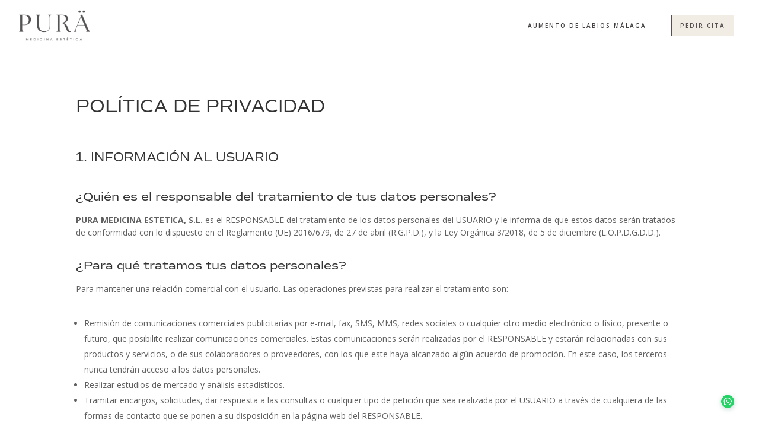

--- FILE ---
content_type: text/css; charset=utf-8
request_url: https://aumentodelabiosmalaga.com/wp-content/cache/min/1/wp-content/et-cache/39/et-core-unified-tb-244453-tb-244025-deferred-39.min.css?ver=1753331388
body_size: 1701
content:
@font-face{font-family:"CommutersSans-SemiBold";font-display:swap;src:url(https://aumentodelabiosmalaga.com/wp-content/uploads/et-fonts/CommutersSans-SemiBold.ttf) format("truetype")}.et_pb_section_0_tb_header.et_pb_section,.et_pb_section_1_tb_header.et_pb_section{padding-top:0;padding-bottom:0;margin-top:0;margin-bottom:0;background-color:#FFFFFF!important}.et_pb_row_0_tb_header,body #page-container .et-db #et-boc .et-l .et_pb_row_0_tb_header.et_pb_row,body.et_pb_pagebuilder_layout.single #page-container #et-boc .et-l .et_pb_row_0_tb_header.et_pb_row,body.et_pb_pagebuilder_layout.single.et_full_width_page #page-container #et-boc .et-l .et_pb_row_0_tb_header.et_pb_row,.et_pb_row_1_tb_header,body #page-container .et-db #et-boc .et-l .et_pb_row_1_tb_header.et_pb_row,body.et_pb_pagebuilder_layout.single #page-container #et-boc .et-l .et_pb_row_1_tb_header.et_pb_row,body.et_pb_pagebuilder_layout.single.et_full_width_page #page-container #et-boc .et-l .et_pb_row_1_tb_header.et_pb_row{width:95%;max-width:100%}.et_pb_menu_0_tb_header.et_pb_menu ul li a{text-transform:uppercase;font-size:10px;color:#444040!important;letter-spacing:.2em}.et_pb_menu_0_tb_header.et_pb_menu,.et_pb_menu_1_tb_header.et_pb_menu{background-color:#fff}.et_pb_menu_0_tb_header{margin-bottom:1px!important}.et_pb_menu_0_tb_header.et_pb_menu .et-menu-nav li a{margin:0 1em}.et_pb_menu_0_tb_header.et_pb_menu .et_pb_menu__logo{max-width:120px}.et_pb_menu_0_tb_header.et_pb_menu .nav li ul,.et_pb_menu_1_tb_header.et_pb_menu .nav li ul{background-color:#ffffff!important;border-color:#575252}.et_pb_menu_0_tb_header.et_pb_menu .et_mobile_menu,.et_pb_menu_1_tb_header.et_pb_menu .et_mobile_menu{border-color:#575252}.et_pb_menu_0_tb_header.et_pb_menu .et_mobile_menu,.et_pb_menu_0_tb_header.et_pb_menu .et_mobile_menu ul,.et_pb_menu_1_tb_header.et_pb_menu .et_mobile_menu,.et_pb_menu_1_tb_header.et_pb_menu .et_mobile_menu ul{background-color:#ffffff!important}.et_pb_menu_0_tb_header .et_pb_menu_inner_container>.et_pb_menu__logo-wrap,.et_pb_menu_0_tb_header .et_pb_menu__logo-slot{width:auto;max-width:100%}.et_pb_menu_0_tb_header .et_pb_menu_inner_container>.et_pb_menu__logo-wrap .et_pb_menu__logo img,.et_pb_menu_0_tb_header .et_pb_menu__logo-slot .et_pb_menu__logo-wrap img,.et_pb_menu_1_tb_header .et_pb_menu_inner_container>.et_pb_menu__logo-wrap .et_pb_menu__logo img,.et_pb_menu_1_tb_header .et_pb_menu__logo-slot .et_pb_menu__logo-wrap img{height:auto;max-height:none}.et_pb_menu_0_tb_header .mobile_nav .mobile_menu_bar:before,.et_pb_menu_0_tb_header .et_pb_menu__icon.et_pb_menu__search-button,.et_pb_menu_0_tb_header .et_pb_menu__icon.et_pb_menu__close-search-button,.et_pb_menu_0_tb_header .et_pb_menu__icon.et_pb_menu__cart-button,.et_pb_menu_1_tb_header .mobile_nav .mobile_menu_bar:before{color:#575252}.et_pb_menu_1_tb_header.et_pb_menu ul li a{font-family:'CommutersSans-SemiBold',Helvetica,Arial,Lucida,sans-serif;text-transform:uppercase;font-size:10px;letter-spacing:.2em}.et_pb_menu_1_tb_header.et_pb_menu .et-menu-nav li ul.sub-menu{width:300px}.et_pb_menu_1_tb_header .et_pb_menu_inner_container>.et_pb_menu__logo-wrap,.et_pb_menu_1_tb_header .et_pb_menu__logo-slot{width:auto;max-width:120px}.et_pb_menu_1_tb_header .et_pb_menu__icon.et_pb_menu__search-button,.et_pb_menu_1_tb_header .et_pb_menu__icon.et_pb_menu__close-search-button,.et_pb_menu_1_tb_header .et_pb_menu__icon.et_pb_menu__cart-button{color:#2ea3f2}.et_pb_button_0_tb_header_wrapper .et_pb_button_0_tb_header,.et_pb_button_0_tb_header_wrapper .et_pb_button_0_tb_header:hover{padding-top:8px!important;padding-right:25px!important;padding-bottom:8px!important;padding-left:25px!important}body #page-container .et_pb_section .et_pb_button_0_tb_header{color:#444040!important;border-width:1px!important;border-color:#444040;border-radius:0;font-size:11px;font-family:'CommutersSans-SemiBold',Helvetica,Arial,Lucida,sans-serif!important;text-transform:uppercase!important;background-color:#f1ede5}body #page-container .et_pb_section .et_pb_button_0_tb_header:before,body #page-container .et_pb_section .et_pb_button_0_tb_header:after{display:none!important}body #page-container .et_pb_section .et_pb_button_0_tb_header:hover{background-image:initial;background-color:#e9dec8}.et_pb_button_0_tb_header{transition:background-color 300ms ease 0ms}.et_pb_button_0_tb_header,.et_pb_button_0_tb_header:after{transition:all 300ms ease 0ms}.et_pb_row_0_tb_header.et_pb_row{padding-top:5px!important;padding-bottom:5px!important;margin-left:auto!important;margin-right:auto!important;padding-top:5px;padding-bottom:5px}.et_pb_row_1_tb_header.et_pb_row{padding-top:17px!important;padding-bottom:17px!important;margin-left:auto!important;margin-right:auto!important;padding-top:17px;padding-bottom:17px}@media only screen and (min-width:981px){.et_pb_section_1_tb_header{display:none!important}}@media only screen and (min-width:768px) and (max-width:980px){.et_pb_section_0_tb_header{display:none!important}}@media only screen and (max-width:767px){.et_pb_section_0_tb_header{display:none!important}.et_pb_menu_0_tb_header .et_pb_menu_inner_container>.et_pb_menu__logo-wrap,.et_pb_menu_0_tb_header .et_pb_menu__logo-slot{max-width:120px}}@font-face{font-family:"CommutersSans-SemiBold";font-display:swap;src:url(https://aumentodelabiosmalaga.com/wp-content/uploads/et-fonts/CommutersSans-SemiBold.ttf) format("truetype")}@font-face{font-family:"CommutersSans-Regular";font-display:swap;src:url(https://aumentodelabiosmalaga.com/wp-content/uploads/et-fonts/CommutersSans-Regular.ttf) format("truetype")}.et_pb_section_0_tb_footer.et_pb_section{padding-top:0;padding-bottom:0;background-color:#f1ede5!important}.et_pb_section_0_tb_footer{z-index:10;position:relative}.et_pb_row_0_tb_footer.et_pb_row{padding-top:30px!important;padding-bottom:20px!important;padding-top:30px;padding-bottom:20px}.et_pb_text_0_tb_footer h2{font-family:'CommutersSans-Regular',Helvetica,Arial,Lucida,sans-serif;text-transform:uppercase;font-size:24px;color:#575252!important;letter-spacing:.12em;text-align:center}.et_pb_text_0_tb_footer{padding-bottom:0px!important;margin-bottom:0px!important}.et_pb_row_1_tb_footer.et_pb_row{padding-top:3px!important;padding-bottom:0px!important;padding-top:3px;padding-bottom:0}.et_pb_row_1_tb_footer,body #page-container .et-db #et-boc .et-l .et_pb_row_1_tb_footer.et_pb_row,body.et_pb_pagebuilder_layout.single #page-container #et-boc .et-l .et_pb_row_1_tb_footer.et_pb_row,body.et_pb_pagebuilder_layout.single.et_full_width_page #page-container #et-boc .et-l .et_pb_row_1_tb_footer.et_pb_row,.et_pb_row_2_tb_footer,body #page-container .et-db #et-boc .et-l .et_pb_row_2_tb_footer.et_pb_row,body.et_pb_pagebuilder_layout.single #page-container #et-boc .et-l .et_pb_row_2_tb_footer.et_pb_row,body.et_pb_pagebuilder_layout.single.et_full_width_page #page-container #et-boc .et-l .et_pb_row_2_tb_footer.et_pb_row{width:100%;max-width:100%}.et_pb_section_1_tb_footer.et_pb_section{padding-top:0;padding-bottom:0;margin-top:0;margin-bottom:0;background-color:#575252!important}.et_pb_row_2_tb_footer.et_pb_row{padding-top:0px!important;padding-bottom:0px!important;margin-top:0px!important;margin-bottom:0px!important;padding-top:0;padding-bottom:0}.et_pb_section_2_tb_footer.et_pb_section{padding-top:20px;padding-bottom:20px;background-color:#575252!important}.et_pb_row_3_tb_footer.et_pb_row{padding-top:6px!important;padding-top:6px}.et_pb_row_3_tb_footer,body #page-container .et-db #et-boc .et-l .et_pb_row_3_tb_footer.et_pb_row,body.et_pb_pagebuilder_layout.single #page-container #et-boc .et-l .et_pb_row_3_tb_footer.et_pb_row,body.et_pb_pagebuilder_layout.single.et_full_width_page #page-container #et-boc .et-l .et_pb_row_3_tb_footer.et_pb_row{width:90%;max-width:100%}.et_pb_image_0_tb_footer{margin-bottom:57px!important;width:150px;text-align:left;margin-left:0}.et_pb_text_1_tb_footer.et_pb_text,.et_pb_text_1_tb_footer.et_pb_text a,.et_pb_text_2_tb_footer.et_pb_text,.et_pb_text_2_tb_footer.et_pb_text a,.et_pb_text_3_tb_footer.et_pb_text,.et_pb_text_4_tb_footer.et_pb_text,.et_pb_text_4_tb_footer.et_pb_text a{color:#f1ede5!important}.et_pb_text_1_tb_footer{line-height:1.6em;font-family:'Poppins',Helvetica,Arial,Lucida,sans-serif;font-weight:300;letter-spacing:.03em;line-height:1.6em;margin-top:-80px!important}.et_pb_text_1_tb_footer a{font-family:'Poppins',Helvetica,Arial,Lucida,sans-serif;font-weight:300}.et_pb_social_media_follow .et_pb_social_media_follow_network_2_tb_footer .icon:before{font-size:23px;line-height:46px;height:46px;width:46px}.et_pb_social_media_follow .et_pb_social_media_follow_network_2_tb_footer .icon{height:46px;width:46px}ul.et_pb_social_media_follow_0_tb_footer{margin-bottom:-5px!important}.et_pb_social_media_follow_0_tb_footer li.et_pb_social_icon a.icon:before{color:#FFF}.et_pb_social_media_follow_0_tb_footer li a.icon:before{font-size:22px;line-height:44px;height:44px;width:44px}.et_pb_social_media_follow_0_tb_footer li a.icon{height:44px;width:44px}.et_pb_button_0_tb_footer:hover,.et_pb_button_1_tb_footer:hover{filter:opacity(80%);backface-visibility:hidden}.et_pb_button_0_tb_footer_wrapper .et_pb_button_0_tb_footer,.et_pb_button_0_tb_footer_wrapper .et_pb_button_0_tb_footer:hover{padding-top:13px!important;padding-right:30px!important;padding-bottom:13px!important;padding-left:30px!important}.et_pb_button_0_tb_footer_wrapper,.et_pb_button_1_tb_footer_wrapper{margin-top:28px!important}body #page-container .et_pb_section .et_pb_button_0_tb_footer{color:#444040!important;border-width:1px!important;border-color:#565151;border-radius:0;font-size:11px;font-family:'CommutersSans-SemiBold',Helvetica,Arial,Lucida,sans-serif!important;text-transform:uppercase!important;background-color:#d6c1a1}body #page-container .et_pb_section .et_pb_button_0_tb_footer:before,body #page-container .et_pb_section .et_pb_button_0_tb_footer:after,body #page-container .et_pb_section .et_pb_button_1_tb_footer:before,body #page-container .et_pb_section .et_pb_button_1_tb_footer:after{display:none!important}.et_pb_button_0_tb_footer{transition:filter 300ms ease 0ms}.et_pb_button_0_tb_footer,.et_pb_button_0_tb_footer:after,.et_pb_button_1_tb_footer,.et_pb_button_1_tb_footer:after{transition:all 300ms ease 0ms}.et_pb_text_2_tb_footer{line-height:1.6em;font-family:'Poppins',Helvetica,Arial,Lucida,sans-serif;letter-spacing:.03em;line-height:1.6em}.et_pb_text_2_tb_footer a{font-family:'Poppins',Helvetica,Arial,Lucida,sans-serif}.et_pb_text_3_tb_footer{font-family:'Poppins',Helvetica,Arial,Lucida,sans-serif;font-weight:300;font-size:12.5px;letter-spacing:.03em;padding-top:0px!important;padding-bottom:0px!important;margin-top:17px!important;margin-bottom:17px!important}.et_pb_button_1_tb_footer_wrapper .et_pb_button_1_tb_footer,.et_pb_button_1_tb_footer_wrapper .et_pb_button_1_tb_footer:hover{padding-top:1em!important;padding-right:2.5em!important;padding-bottom:1em!important;padding-left:2.5em!important}body #page-container .et_pb_section .et_pb_button_1_tb_footer{color:#444040!important;border-width:1px!important;border-color:#565151;border-radius:0;font-size:11px;text-transform:uppercase!important;background-color:#d6c1a1}.et_pb_button_1_tb_footer{transition:filter 300ms ease 0ms;background-color:#d6c1a1!important;box-shadow:none!important;color:#444040!important;cursor:pointer;font-family:'CommutersSans-SemiBold',Helvetica,Arial,Lucida,sans-serif!important;font-size:11.5px;letter-spacing:.2em!important;text-transform:uppercase!important;height:auto;padding:1em 2.5em;box-sizing:border-box!important;border:1px solid #373634!important}@media only screen and (max-width:980px){.et_pb_text_0_tb_footer h2{font-size:35px}.et_pb_image_0_tb_footer .et_pb_image_wrap img{width:auto}.et_pb_text_1_tb_footer,.et_pb_text_2_tb_footer{margin-top:-80px!important}}@media only screen and (max-width:767px){.et_pb_text_0_tb_footer h2{font-size:22px}.et_pb_image_0_tb_footer{text-align:center;margin-left:auto;margin-right:auto}.et_pb_image_0_tb_footer .et_pb_image_wrap img{width:auto}.et_pb_text_1_tb_footer{margin-top:-100px!important}.et_pb_text_2_tb_footer{margin-top:0px!important}}@font-face{font-family:"CommutersSans-SemiBold";font-display:swap;src:url(https://aumentodelabiosmalaga.com/wp-content/uploads/et-fonts/CommutersSans-SemiBold.ttf) format("truetype")}@font-face{font-family:"CommutersSans-Regular";font-display:swap;src:url(https://aumentodelabiosmalaga.com/wp-content/uploads/et-fonts/CommutersSans-Regular.ttf) format("truetype")}.et_pb_section_0{z-index:9999999999;position:relative}.et_pb_text_0 h1,.et_pb_text_1 h1,.et_pb_text_2 h1,.et_pb_text_3 h1,.et_pb_text_4 h1,.et_pb_text_5 h1,.et_pb_text_6 h1,.et_pb_text_7 h1,.et_pb_text_8 h1,.et_pb_text_9 h1,.et_pb_text_10 h1,.et_pb_text_11 h1{font-family:'CommutersSans-SemiBold',Helvetica,Arial,Lucida,sans-serif;text-transform:uppercase}.et_pb_row_1{z-index:100000000!important;position:relative}.et_pb_text_1 h2,.et_pb_text_2 h2,.et_pb_text_3 h2,.et_pb_text_4 h2,.et_pb_text_5 h2,.et_pb_text_6 h2,.et_pb_text_7 h2,.et_pb_text_8 h2,.et_pb_text_9 h2,.et_pb_text_10 h2,.et_pb_text_11 h2{font-size:21px}.et_pb_text_2 h3,.et_pb_text_3 h3,.et_pb_text_4 h3,.et_pb_text_5 h3,.et_pb_text_6 h3,.et_pb_text_7 h3,.et_pb_text_9 h3,.et_pb_text_11 h3{font-family:'CommutersSans-Regular',Helvetica,Arial,Lucida,sans-serif;font-size:20px;line-height:1.8em}.et_pb_text_8,.et_pb_text_10{margin-top:50px!important}

--- FILE ---
content_type: text/css; charset=utf-8
request_url: https://aumentodelabiosmalaga.com/wp-content/et-cache/39/et-core-unified-39.min.css?ver=1768947959
body_size: 4609
content:
body{font-weight:400!important;color:rgba(29,29,29,0.7)!important;line-height:21px}.ocultar-fuente{overflow:hidden;position:absolute;clip:rect(0 0 0 0);height:1px;width:1px;margin:-1px;padding:0;border:0}.layout{width:100%;display:flex;gap:16px}.grow1{flex-grow:1}.marginLeft{margin-left:auto}h1,h2{font-family:Commuters-Sans!important;font-weight:500}p a,li a{font-weight:600}a{text-decoration:none!important}.et_pb_menu .et_pb_menu__menu .boton-head a{color:#444040!important;background:#f1ede5;border:1px solid #444040!important;padding:12px 14px!important;height:36px;align-self:center}.et_pb_menu .et_pb_menu__menu .boton-head a:hover{color:#444040!important;opacity:1!important;background:#e9dec8}.titulos-custom{font-family:'CommutersSans-Regular',Helvetica,Arial,Lucida,sans-serif;text-transform:uppercase}.button-css{letter-spacing:.15em}.button-css:hover{opacity:0.8}.review-name{font-family:'commuters sans',Helvetica,Arial,Lucida,sans-serif;font-weight:400;font-style:normal;font-size:16px;letter-spacing:.12em;line-height:1em}.slider-tab{margin:20px auto;width:100%;text-align:center;font-weight:bold}.item{width:40px;float:left;height:500px;line-height:200px;cursor:pointer}.item p{transform:rotate(-90deg);margin-top:281px;width:350px;height:40px;transform-origin:0 80px;float:left;text-align:left}.active{}.info{width:0;float:left;background-color:#fff;height:500px;display:none}.container-flex{display:flex;flex-wrap:wrap;flex-direction:row;justify-content:center;align-items:auto;align-content:start}.item-flex{flex:0 0 auto;margin:10px}.item-flex{text-align:left}.ml-form-embedSubmitLoad:after{content:" ";display:block;width:11px;height:11px;margin:1px;border-radius:50%;border:4px solid #fff;border-color:#ffffff #ffffff #ffffff transparent;animation:ml-form-embedSubmitLoad 1.2s linear infinite}@keyframes ml-form-embedSubmitLoad{0%{transform:rotate(0deg)}100%{transform:rotate(360deg)}}#mlb2-1984790.ml-form-embedContainer{box-sizing:border-box;display:table;margin:0 auto;position:static;width:100%!important}#mlb2-1984790.ml-form-embedContainer h4,#mlb2-1984790.ml-form-embedContainer p,#mlb2-1984790.ml-form-embedContainer span,#mlb2-1984790.ml-form-embedContainer button{text-transform:none!important;letter-spacing:normal!important}#mlb2-1984790.ml-form-embedContainer .ml-form-embedWrapper{background-color:;border-width:0px;border-color:transparent;border-radius:4px;border-style:solid;box-sizing:border-box;display:inline-block!important;margin:0;padding:0;position:relative}#mlb2-1984790.ml-form-embedContainer .ml-form-embedWrapper.embedPopup,#mlb2-1984790.ml-form-embedContainer .ml-form-embedWrapper.embedDefault{width:400px}#mlb2-1984790.ml-form-embedContainer .ml-form-embedWrapper.embedForm{max-width:400px;width:100%}#mlb2-1984790.ml-form-embedContainer .ml-form-align-left{text-align:left}#mlb2-1984790.ml-form-embedContainer .ml-form-align-center{text-align:center}#mlb2-1984790.ml-form-embedContainer .ml-form-align-default{display:table-cell!important;vertical-align:middle!important;text-align:center!important}#mlb2-1984790.ml-form-embedContainer .ml-form-align-right{text-align:right}#mlb2-1984790.ml-form-embedContainer .ml-form-embedWrapper .ml-form-embedHeader img{border-top-left-radius:4px;border-top-right-radius:4px;height:auto;margin:0 auto!important;max-width:100%;width:undefinedpx}#mlb2-1984790.ml-form-embedContainer .ml-form-embedWrapper .ml-form-embedBody,#mlb2-1984790.ml-form-embedContainer .ml-form-embedWrapper .ml-form-successBody{padding:20px 20px 0 20px}#mlb2-1984790.ml-form-embedContainer .ml-form-embedWrapper .ml-form-embedBody.ml-form-embedBodyHorizontal{padding-bottom:0}#mlb2-1984790.ml-form-embedContainer .ml-form-embedWrapper .ml-form-embedBody .ml-form-embedContent,#mlb2-1984790.ml-form-embedContainer .ml-form-embedWrapper .ml-form-successBody .ml-form-successContent{text-align:left;margin:0 0 20px 0}#mlb2-1984790.ml-form-embedContainer .ml-form-embedWrapper .ml-form-embedBody .ml-form-embedContent h4,#mlb2-1984790.ml-form-embedContainer .ml-form-embedWrapper .ml-form-successBody .ml-form-successContent h4{color:#f1ede5!important;font-family:'Poppins',Arial,Helvetica,sans-serif;font-size:22px;font-weight:400;margin:0 0 10px 0;text-align:center;word-break:break-word}#mlb2-1984790.ml-form-embedContainer .ml-form-embedWrapper .ml-form-embedBody .ml-form-embedContent p,#mlb2-1984790.ml-form-embedContainer .ml-form-embedWrapper .ml-form-successBody .ml-form-successContent p{color:#f1ede5!important;font-family:'Open Sans',Arial,Helvetica,sans-serif;font-size:14px;font-weight:400;line-height:20px;margin:0 0 10px 0;text-align:center}#mlb2-1984790.ml-form-embedContainer .ml-form-embedWrapper .ml-form-embedBody .ml-form-embedContent ul,#mlb2-1984790.ml-form-embedContainer .ml-form-embedWrapper .ml-form-embedBody .ml-form-embedContent ol,#mlb2-1984790.ml-form-embedContainer .ml-form-embedWrapper .ml-form-successBody .ml-form-successContent ul,#mlb2-1984790.ml-form-embedContainer .ml-form-embedWrapper .ml-form-successBody .ml-form-successContent ol{color:#000000;font-family:'Open Sans',Arial,Helvetica,sans-serif;font-size:14px}#mlb2-1984790.ml-form-embedContainer .ml-form-embedWrapper .ml-form-embedBody .ml-form-embedContent ol ol,#mlb2-1984790.ml-form-embedContainer .ml-form-embedWrapper .ml-form-successBody .ml-form-successContent ol ol{list-style-type:lower-alpha}#mlb2-1984790.ml-form-embedContainer .ml-form-embedWrapper .ml-form-embedBody .ml-form-embedContent ol ol ol,#mlb2-1984790.ml-form-embedContainer .ml-form-embedWrapper .ml-form-successBody .ml-form-successContent ol ol ol{list-style-type:lower-roman}#mlb2-1984790.ml-form-embedContainer .ml-form-embedWrapper .ml-form-embedBody .ml-form-embedContent p a,#mlb2-1984790.ml-form-embedContainer .ml-form-embedWrapper .ml-form-successBody .ml-form-successContent p a{color:#000000;text-decoration:underline}#mlb2-1984790.ml-form-embedContainer .ml-form-embedWrapper .ml-block-form .ml-field-group{text-align:left!important}#mlb2-1984790.ml-form-embedContainer .ml-form-embedWrapper .ml-block-form .ml-field-group label{margin-bottom:5px;color:#d6c1a1;font-size:14px;font-family:'Open Sans',Arial,Helvetica,sans-serif;font-weight:bold;font-style:normal;text-decoration:none;;display:inline-block;line-height:20px}#mlb2-1984790.ml-form-embedContainer .ml-form-embedWrapper .ml-form-embedBody .ml-form-embedContent p:last-child,#mlb2-1984790.ml-form-embedContainer .ml-form-embedWrapper .ml-form-successBody .ml-form-successContent p:last-child{margin:0}#mlb2-1984790.ml-form-embedContainer .ml-form-embedWrapper .ml-form-embedBody form{margin:0;width:100%}#mlb2-1984790.ml-form-embedContainer .ml-form-embedWrapper .ml-form-embedBody .ml-form-formContent,#mlb2-1984790.ml-form-embedContainer .ml-form-embedWrapper .ml-form-embedBody .ml-form-checkboxRow{margin:0 0 20px 0;width:100%}#mlb2-1984790.ml-form-embedContainer .ml-form-embedWrapper .ml-form-embedBody .ml-form-checkboxRow{float:left}#mlb2-1984790.ml-form-embedContainer .ml-form-embedWrapper .ml-form-embedBody .ml-form-formContent.horozintalForm{margin:0;padding:0 0 20px 0;width:100%;height:auto;float:left}#mlb2-1984790.ml-form-embedContainer .ml-form-embedWrapper .ml-form-embedBody .ml-form-fieldRow{margin:0 0 10px 0;width:100%}#mlb2-1984790.ml-form-embedContainer .ml-form-embedWrapper .ml-form-embedBody .ml-form-fieldRow.ml-last-item{margin:0}#mlb2-1984790.ml-form-embedContainer .ml-form-embedWrapper .ml-form-embedBody .ml-form-fieldRow.ml-formfieldHorizintal{margin:0}#mlb2-1984790.ml-form-embedContainer .ml-form-embedWrapper .ml-form-embedBody .ml-form-fieldRow input{background-color:#575252!important;color:#d6c1a1!important;border:solid 1px #d6c1a1!important;font-family:'Poppins',Arial,Helvetica,sans-serif;font-size:12px!important;font-weight:400;height:auto;line-height:21px!important;margin-bottom:0;margin-top:0;margin-left:0;margin-right:0;padding:10px 10px!important;width:100%!important;box-sizing:border-box!important;max-width:100%!important;text-align:center}#mlb2-1984790.ml-form-embedContainer .ml-form-embedWrapper .ml-form-embedBody .ml-form-fieldRow input::-webkit-input-placeholder,#mlb2-1984790.ml-form-embedContainer .ml-form-embedWrapper .ml-form-embedBody .ml-form-horizontalRow input::-webkit-input-placeholder{color:#d6c1a1}#mlb2-1984790.ml-form-embedContainer .ml-form-embedWrapper .ml-form-embedBody .ml-form-fieldRow input::-moz-placeholder,#mlb2-1984790.ml-form-embedContainer .ml-form-embedWrapper .ml-form-embedBody .ml-form-horizontalRow input::-moz-placeholder{color:#d6c1a1}#mlb2-1984790.ml-form-embedContainer .ml-form-embedWrapper .ml-form-embedBody .ml-form-fieldRow input:-ms-input-placeholder,#mlb2-1984790.ml-form-embedContainer .ml-form-embedWrapper .ml-form-embedBody .ml-form-horizontalRow input:-ms-input-placeholder{color:#d6c1a1}#mlb2-1984790.ml-form-embedContainer .ml-form-embedWrapper .ml-form-embedBody .ml-form-fieldRow input:-moz-placeholder,#mlb2-1984790.ml-form-embedContainer .ml-form-embedWrapper .ml-form-embedBody .ml-form-horizontalRow input:-moz-placeholder{color:#d6c1a1}#mlb2-1984790.ml-form-embedContainer .ml-form-embedWrapper .ml-form-embedBody .ml-form-fieldRow textarea,#mlb2-1984790.ml-form-embedContainer .ml-form-embedWrapper .ml-form-embedBody .ml-form-horizontalRow textarea{background-color:#ffffff!important;color:#d6c1a1!important;border-color:#cccccc;border-radius:4px!important;border-style:solid!important;border-width:1px!important;font-family:'Open Sans',Arial,Helvetica,sans-serif;font-size:14px!important;height:auto;line-height:21px!important;margin-bottom:0;margin-top:0;padding:10px 10px!important;width:100%!important;box-sizing:border-box!important;max-width:100%!important}#mlb2-1984790.ml-form-embedContainer .ml-form-embedWrapper .ml-form-embedBody .ml-form-fieldRow .custom-radio .custom-control-label::before,#mlb2-1984790.ml-form-embedContainer .ml-form-embedWrapper .ml-form-embedBody .ml-form-horizontalRow .custom-radio .custom-control-label::before,#mlb2-1984790.ml-form-embedContainer .ml-form-embedWrapper .ml-form-embedBody .ml-form-fieldRow .custom-checkbox .custom-control-label::before,#mlb2-1984790.ml-form-embedContainer .ml-form-embedWrapper .ml-form-embedBody .ml-form-horizontalRow .custom-checkbox .custom-control-label::before,#mlb2-1984790.ml-form-embedContainer .ml-form-embedWrapper .ml-form-embedBody .ml-form-embedPermissions .ml-form-embedPermissionsOptionsCheckbox .label-description::before,#mlb2-1984790.ml-form-embedContainer .ml-form-embedWrapper .ml-form-embedBody .ml-form-interestGroupsRow .ml-form-interestGroupsRowCheckbox .label-description::before,#mlb2-1984790.ml-form-embedContainer .ml-form-embedWrapper .ml-form-embedBody .ml-form-checkboxRow .label-description::before{border-color:#cccccc!important;background-color:#ffffff!important}#mlb2-1984790.ml-form-embedContainer .ml-form-embedWrapper .ml-form-embedBody .ml-form-fieldRow input.custom-control-input[type="checkbox"]{box-sizing:border-box;padding:0;position:absolute;z-index:-1;opacity:0;margin-top:5px;margin-left:-1.5rem;overflow:visible}#mlb2-1984790.ml-form-embedContainer .ml-form-embedWrapper .ml-form-embedBody .ml-form-fieldRow .custom-checkbox .custom-control-label::before,#mlb2-1984790.ml-form-embedContainer .ml-form-embedWrapper .ml-form-embedBody .ml-form-horizontalRow .custom-checkbox .custom-control-label::before,#mlb2-1984790.ml-form-embedContainer .ml-form-embedWrapper .ml-form-embedBody .ml-form-embedPermissions .ml-form-embedPermissionsOptionsCheckbox .label-description::before,#mlb2-1984790.ml-form-embedContainer .ml-form-embedWrapper .ml-form-embedBody .ml-form-interestGroupsRow .ml-form-interestGroupsRowCheckbox .label-description::before,#mlb2-1984790.ml-form-embedContainer .ml-form-embedWrapper .ml-form-embedBody .ml-form-checkboxRow .label-description::before{border-radius:4px!important}#mlb2-1984790.ml-form-embedContainer .ml-form-embedWrapper .ml-form-embedBody .ml-form-checkboxRow input[type=checkbox]:checked~.label-description::after,#mlb2-1984790.ml-form-embedContainer .ml-form-embedWrapper .ml-form-embedBody .ml-form-embedPermissions .ml-form-embedPermissionsOptionsCheckbox input[type=checkbox]:checked~.label-description::after,#mlb2-1984790.ml-form-embedContainer .ml-form-embedWrapper .ml-form-embedBody .ml-form-fieldRow .custom-checkbox .custom-control-input:checked~.custom-control-label::after,#mlb2-1984790.ml-form-embedContainer .ml-form-embedWrapper .ml-form-embedBody .ml-form-horizontalRow .custom-checkbox .custom-control-input:checked~.custom-control-label::after,#mlb2-1984790.ml-form-embedContainer .ml-form-embedWrapper .ml-form-embedBody .ml-form-interestGroupsRow .ml-form-interestGroupsRowCheckbox input[type=checkbox]:checked~.label-description::after{background-image:url("data:image/svg+xml,svg xmlns='http://www.w3.org/2000/svg' viewBox='0 0 8 8'path fill='fff' d='M6.564.75l-3.59 3.612-1.538-1.55L0 4.26 2.974 7.25 8 2.193z'//svg")}#mlb2-1984790.ml-form-embedContainer .ml-form-embedWrapper .ml-form-embedBody .ml-form-fieldRow .custom-radio .custom-control-input:checked~.custom-control-label::after,#mlb2-1984790.ml-form-embedContainer .ml-form-embedWrapper .ml-form-embedBody .ml-form-fieldRow .custom-radio .custom-control-input:checked~.custom-control-label::after{background-image:url("data:image/svg+xml,svg xmlns='http://www.w3.org/2000/svg' viewBox='-4 -4 8 8'circle r='3' fill='fff'//svg")}#mlb2-1984790.ml-form-embedContainer .ml-form-embedWrapper .ml-form-embedBody .ml-form-fieldRow .custom-radio .custom-control-input:checked~.custom-control-label::before,#mlb2-1984790.ml-form-embedContainer .ml-form-embedWrapper .ml-form-embedBody .ml-form-horizontalRow .custom-radio .custom-control-input:checked~.custom-control-label::before,#mlb2-1984790.ml-form-embedContainer .ml-form-embedWrapper .ml-form-embedBody .ml-form-fieldRow .custom-checkbox .custom-control-input:checked~.custom-control-label::before,#mlb2-1984790.ml-form-embedContainer .ml-form-embedWrapper .ml-form-embedBody .ml-form-horizontalRow .custom-checkbox .custom-control-input:checked~.custom-control-label::before,#mlb2-1984790.ml-form-embedContainer .ml-form-embedWrapper .ml-form-embedBody .ml-form-embedPermissions .ml-form-embedPermissionsOptionsCheckbox input[type=checkbox]:checked~.label-description::before,#mlb2-1984790.ml-form-embedContainer .ml-form-embedWrapper .ml-form-embedBody .ml-form-interestGroupsRow .ml-form-interestGroupsRowCheckbox input[type=checkbox]:checked~.label-description::before,#mlb2-1984790.ml-form-embedContainer .ml-form-embedWrapper .ml-form-embedBody .ml-form-checkboxRow input[type=checkbox]:checked~.label-description::before{border-color:#000000!important;background-color:#000000!important;color:#ffffff!important}#mlb2-1984790.ml-form-embedContainer .ml-form-embedWrapper .ml-form-embedBody .ml-form-fieldRow .custom-radio .custom-control-label::before,#mlb2-1984790.ml-form-embedContainer .ml-form-embedWrapper .ml-form-embedBody .ml-form-horizontalRow .custom-radio .custom-control-label::before,#mlb2-1984790.ml-form-embedContainer .ml-form-embedWrapper .ml-form-embedBody .ml-form-fieldRow .custom-radio .custom-control-label::after,#mlb2-1984790.ml-form-embedContainer .ml-form-embedWrapper .ml-form-embedBody .ml-form-horizontalRow .custom-radio .custom-control-label::after,#mlb2-1984790.ml-form-embedContainer .ml-form-embedWrapper .ml-form-embedBody .ml-form-fieldRow .custom-checkbox .custom-control-label::before,#mlb2-1984790.ml-form-embedContainer .ml-form-embedWrapper .ml-form-embedBody .ml-form-fieldRow .custom-checkbox .custom-control-label::after,#mlb2-1984790.ml-form-embedContainer .ml-form-embedWrapper .ml-form-embedBody .ml-form-horizontalRow .custom-checkbox .custom-control-label::before,#mlb2-1984790.ml-form-embedContainer .ml-form-embedWrapper .ml-form-embedBody .ml-form-horizontalRow .custom-checkbox .custom-control-label::after{top:2px;box-sizing:border-box}#mlb2-1984790.ml-form-embedContainer .ml-form-embedWrapper .ml-form-embedBody .ml-form-embedPermissions .ml-form-embedPermissionsOptionsCheckbox .label-description::before,#mlb2-1984790.ml-form-embedContainer .ml-form-embedWrapper .ml-form-embedBody .ml-form-embedPermissions .ml-form-embedPermissionsOptionsCheckbox .label-description::after,#mlb2-1984790.ml-form-embedContainer .ml-form-embedWrapper .ml-form-embedBody .ml-form-checkboxRow .label-description::before,#mlb2-1984790.ml-form-embedContainer .ml-form-embedWrapper .ml-form-embedBody .ml-form-checkboxRow .label-description::after{top:0px!important;box-sizing:border-box!important}#mlb2-1984790.ml-form-embedContainer .ml-form-embedWrapper .ml-form-embedBody .ml-form-checkboxRow .label-description::before,#mlb2-1984790.ml-form-embedContainer .ml-form-embedWrapper .ml-form-embedBody .ml-form-checkboxRow .label-description::after{top:0px!important;box-sizing:border-box!important}#mlb2-1984790.ml-form-embedContainer .ml-form-embedWrapper .ml-form-embedBody .ml-form-interestGroupsRow .ml-form-interestGroupsRowCheckbox .label-description::after{top:0px!important;box-sizing:border-box!important;position:absolute;left:-1.5rem;display:block;width:1rem;height:1rem;content:""}#mlb2-1984790.ml-form-embedContainer .ml-form-embedWrapper .ml-form-embedBody .ml-form-interestGroupsRow .ml-form-interestGroupsRowCheckbox .label-description::before{top:0px!important;box-sizing:border-box!important}#mlb2-1984790.ml-form-embedContainer .ml-form-embedWrapper .ml-form-embedBody .custom-control-label::before{position:absolute;top:4px;left:-1.5rem;display:block;width:16px;height:16px;pointer-events:none;content:"";background-color:#ffffff;border:#adb5bd solid 1px;border-radius:50%}#mlb2-1984790.ml-form-embedContainer .ml-form-embedWrapper .ml-form-embedBody .custom-control-label::after{position:absolute;top:2px!important;left:-1.5rem;display:block;width:1rem;height:1rem;content:""}#mlb2-1984790.ml-form-embedContainer .ml-form-embedWrapper .ml-form-embedBody .ml-form-embedPermissions .ml-form-embedPermissionsOptionsCheckbox .label-description::before,#mlb2-1984790.ml-form-embedContainer .ml-form-embedWrapper .ml-form-embedBody .ml-form-interestGroupsRow .ml-form-interestGroupsRowCheckbox .label-description::before,#mlb2-1984790.ml-form-embedContainer .ml-form-embedWrapper .ml-form-embedBody .ml-form-checkboxRow .label-description::before{position:absolute;top:4px;left:-1.5rem;display:block;width:16px;height:16px;pointer-events:none;content:"";background-color:#ffffff;border:#adb5bd solid 1px;border-radius:50%}#mlb2-1984790.ml-form-embedContainer .ml-form-embedWrapper .ml-form-embedBody .ml-form-embedPermissions .ml-form-embedPermissionsOptionsCheckbox .label-description::after{position:absolute;top:0px!important;left:-1.5rem;display:block;width:1rem;height:1rem;content:""}#mlb2-1984790.ml-form-embedContainer .ml-form-embedWrapper .ml-form-embedBody .ml-form-checkboxRow .label-description::after{position:absolute;top:0px!important;left:-1.5rem;display:block;width:1rem;height:1rem;content:""}#mlb2-1984790.ml-form-embedContainer .ml-form-embedWrapper .ml-form-embedBody .custom-radio .custom-control-label::after{background:no-repeat 50%/50% 50%}#mlb2-1984790.ml-form-embedContainer .ml-form-embedWrapper .ml-form-embedBody .custom-checkbox .custom-control-label::after,#mlb2-1984790.ml-form-embedContainer .ml-form-embedWrapper .ml-form-embedBody .ml-form-embedPermissions .ml-form-embedPermissionsOptionsCheckbox .label-description::after,#mlb2-1984790.ml-form-embedContainer .ml-form-embedWrapper .ml-form-embedBody .ml-form-interestGroupsRow .ml-form-interestGroupsRowCheckbox .label-description::after,#mlb2-1984790.ml-form-embedContainer .ml-form-embedWrapper .ml-form-embedBody .ml-form-checkboxRow .label-description::after{background:no-repeat 50%/50% 50%}#mlb2-1984790.ml-form-embedContainer .ml-form-embedWrapper .ml-form-embedBody .ml-form-fieldRow .custom-control,#mlb2-1984790.ml-form-embedContainer .ml-form-embedWrapper .ml-form-embedBody .ml-form-horizontalRow .custom-control{position:relative;display:block;min-height:1.5rem;padding-left:1.5rem}#mlb2-1984790.ml-form-embedContainer .ml-form-embedWrapper .ml-form-embedBody .ml-form-fieldRow .custom-radio .custom-control-input,#mlb2-1984790.ml-form-embedContainer .ml-form-embedWrapper .ml-form-embedBody .ml-form-horizontalRow .custom-radio .custom-control-input,#mlb2-1984790.ml-form-embedContainer .ml-form-embedWrapper .ml-form-embedBody .ml-form-fieldRow .custom-checkbox .custom-control-input,#mlb2-1984790.ml-form-embedContainer .ml-form-embedWrapper .ml-form-embedBody .ml-form-horizontalRow .custom-checkbox .custom-control-input{position:absolute;z-index:-1;opacity:0;box-sizing:border-box;padding:0}#mlb2-1984790.ml-form-embedContainer .ml-form-embedWrapper .ml-form-embedBody .ml-form-fieldRow .custom-radio .custom-control-label,#mlb2-1984790.ml-form-embedContainer .ml-form-embedWrapper .ml-form-embedBody .ml-form-horizontalRow .custom-radio .custom-control-label,#mlb2-1984790.ml-form-embedContainer .ml-form-embedWrapper .ml-form-embedBody .ml-form-fieldRow .custom-checkbox .custom-control-label,#mlb2-1984790.ml-form-embedContainer .ml-form-embedWrapper .ml-form-embedBody .ml-form-horizontalRow .custom-checkbox .custom-control-label{color:#000000;font-size:12px!important;font-family:'Open Sans',Arial,Helvetica,sans-serif;line-height:22px;margin-bottom:0;position:relative;vertical-align:top;font-style:normal;font-weight:700}#mlb2-1984790.ml-form-embedContainer .ml-form-embedWrapper .ml-form-embedBody .ml-form-fieldRow .custom-select,#mlb2-1984790.ml-form-embedContainer .ml-form-embedWrapper .ml-form-embedBody .ml-form-horizontalRow .custom-select{background-color:#ffffff!important;color:#d6c1a1!important;border-color:#cccccc;border-radius:4px!important;border-style:solid!important;border-width:1px!important;font-family:'Open Sans',Arial,Helvetica,sans-serif;font-size:14px!important;line-height:20px!important;margin-bottom:0;margin-top:0;padding:10px 28px 10px 12px!important;width:100%!important;box-sizing:border-box!important;max-width:100%!important;height:auto;display:inline-block;vertical-align:middle;background:url('https://cdn.mailerlite.com/images/default/dropdown.svg') no-repeat right .75rem center/8px 10px;-webkit-appearance:none;-moz-appearance:none;appearance:none}#mlb2-1984790.ml-form-embedContainer .ml-form-embedWrapper .ml-form-embedBody .ml-form-horizontalRow{height:auto;width:100%;float:left}.ml-form-formContent.horozintalForm .ml-form-horizontalRow .ml-input-horizontal{width:70%;float:left}.ml-form-formContent.horozintalForm .ml-form-horizontalRow .ml-button-horizontal{width:30%;float:left}.ml-form-formContent.horozintalForm .ml-form-horizontalRow .ml-button-horizontal.labelsOn{padding-top:25px}.ml-form-formContent.horozintalForm .ml-form-horizontalRow .horizontal-fields{box-sizing:border-box;float:left;padding-right:10px}#mlb2-1984790.ml-form-embedContainer .ml-form-embedWrapper .ml-form-embedBody .ml-form-horizontalRow input{background-color:#ffffff;color:#d6c1a1;border-color:#cccccc;border-radius:4px;border-style:solid;border-width:1px;font-family:'Open Sans',Arial,Helvetica,sans-serif;font-size:14px;line-height:20px;margin-bottom:0;margin-top:0;padding:10px 10px;width:100%;box-sizing:border-box;overflow-y:initial}#mlb2-1984790.ml-form-embedContainer .ml-form-embedWrapper .ml-form-embedBody .ml-form-horizontalRow button{background-color:#000000!important;border-color:#000000;border-style:solid;border-width:1px;border-radius:4px;box-shadow:none;color:#ffffff!important;cursor:pointer;font-family:'Open Sans',Arial,Helvetica,sans-serif;font-size:14px!important;font-weight:700;line-height:20px;margin:0!important;padding:10px!important;width:100%;height:auto}#mlb2-1984790.ml-form-embedContainer .ml-form-embedWrapper .ml-form-embedBody .ml-form-horizontalRow button:hover{background-color:#d6c1a1!important;border-color:#d6c1a1!important}#mlb2-1984790.ml-form-embedContainer .ml-form-embedWrapper .ml-form-embedBody .ml-form-checkboxRow input[type="checkbox"]{box-sizing:border-box;padding:0;position:absolute;z-index:-1;opacity:0;margin-top:5px;margin-left:-1.5rem;overflow:visible}#mlb2-1984790.ml-form-embedContainer .ml-form-embedWrapper .ml-form-embedBody .ml-form-checkboxRow .label-description{color:#000000;display:block;font-family:'Open Sans',Arial,Helvetica,sans-serif;font-size:12px;text-align:left;margin-bottom:0;position:relative;vertical-align:top}#mlb2-1984790.ml-form-embedContainer .ml-form-embedWrapper .ml-form-embedBody .ml-form-checkboxRow label{font-weight:normal;margin:0;padding:0;position:relative;display:block;min-height:24px;padding-left:24px}#mlb2-1984790.ml-form-embedContainer .ml-form-embedWrapper .ml-form-embedBody .ml-form-checkboxRow label a{color:#000000;text-decoration:underline}#mlb2-1984790.ml-form-embedContainer .ml-form-embedWrapper .ml-form-embedBody .ml-form-checkboxRow label p{color:#000000!important;font-family:'Open Sans',Arial,Helvetica,sans-serif!important;font-size:12px!important;font-weight:normal!important;line-height:18px!important;padding:0!important;margin:0 5px 0 0!important}#mlb2-1984790.ml-form-embedContainer .ml-form-embedWrapper .ml-form-embedBody .ml-form-checkboxRow label p:last-child{margin:0}#mlb2-1984790.ml-form-embedContainer .ml-form-embedWrapper .ml-form-embedBody .ml-form-embedSubmit{margin:0 0 20px 0;float:left;width:100%}#mlb2-1984790.ml-form-embedContainer .ml-form-embedWrapper .ml-form-embedBody .ml-form-embedSubmit button{background-color:#d6c1a1!important;box-shadow:none!important;color:#444040!important;cursor:pointer;font-family:'CommutersSans-SemiBold',Helvetica,Arial,Lucida,sans-serif!important;font-size:11.5px;letter-spacing:.2em!important;text-transform:uppercase!important;height:auto;padding:1em 2.5em;box-sizing:border-box!important;border:1px solid #373634!important}#mlb2-1984790.ml-form-embedContainer .ml-form-embedWrapper .ml-form-embedBody .ml-form-embedSubmit button.loading{display:none}#mlb2-1984790.ml-form-embedContainer .ml-form-embedWrapper .ml-form-embedBody .ml-form-embedSubmit button:hover{opacity:.8}.ml-subscribe-close{width:30px;height:30px;background:url('https://cdn.mailerlite.com/images/default/modal_close.png') no-repeat;background-size:30px;cursor:pointer;margin-top:-10px;margin-right:-10px;position:absolute;top:0;right:0}.ml-error input,.ml-error textarea,.ml-error select{border-color:red!important}.ml-error .custom-checkbox-radio-list{border:1px solid red!important;border-radius:4px;padding:10px}.ml-error .label-description,.ml-error .label-description p,.ml-error .label-description p a,.ml-error label:first-child{color:#ff0000!important}#mlb2-1984790.ml-form-embedContainer .ml-form-embedWrapper .ml-form-embedBody .ml-form-checkboxRow.ml-error .label-description p,#mlb2-1984790.ml-form-embedContainer .ml-form-embedWrapper .ml-form-embedBody .ml-form-checkboxRow.ml-error .label-description p:first-letter{color:#ff0000!important}@media only screen and (max-width:400px){.ml-form-embedWrapper.embedDefault,.ml-form-embedWrapper.embedPopup{width:100%!important}.ml-form-formContent.horozintalForm{float:left!important}.ml-form-formContent.horozintalForm .ml-form-horizontalRow{height:auto!important;width:100%!important;float:left!important}.ml-form-formContent.horozintalForm .ml-form-horizontalRow .ml-input-horizontal{width:100%!important}.ml-form-formContent.horozintalForm .ml-form-horizontalRow .ml-input-horizontal>div{padding-right:0px!important;padding-bottom:10px}.ml-form-formContent.horozintalForm .ml-button-horizontal{width:100%!important}.ml-form-formContent.horozintalForm .ml-button-horizontal.labelsOn{padding-top:0px!important}}.container-gallery{margin:0 auto}.photos-gallery{display:flex;background-color:#000;flex-direction:row;flex-wrap:wrap;justify-content:flex-start;align-content:stretch;padding:0}.photos-gallery img{display:block;float:left;flex:0 0 auto;background-color:#fff}@media screen and (min-width:1024px){.photos-gallery img{width:calc(100%/6);height:calc(100%/6)}}@media screen and (min-width:769px) and (max-width:1024px){.photos-gallery img{width:calc(100%/4);height:calc(100%/4)}}@media screen and (min-width:481px) and (max-width:768px){.photos-gallery img{width:calc(100%/3);height:calc(100%/3)}}@media screen and (min-width:321px) and (max-width:480px){.photos-gallery img{width:calc(100%/3);height:calc(100%/3)}}@media screen and (max-width:320px){.photos-gallery img{width:100%;height:100%}}.et_pb_toggle_close,.et_pb_toggle_open{padding:0}.wpcf7 label{font-family:'CommutersSans-SemiBold',Helvetica,Arial,Lucida,sans-serif;font-size:16px;color:#333}.et_pb_button{color:#444040!important;border-width:1px!important;border-color:#565151;border-radius:0px;font-size:11px;font-family:'CommutersSans-SemiBold',Helvetica,Arial,Lucida,sans-serif!important;text-transform:uppercase!important;background-color:RGBA(255,255,255,0)}.et_pb_button:hover{padding:.3em 1em!important}.et_pb_button:after{display:none}.flotante-whats{display:scroll;position:fixed;bottom:20px;right:20px;font-size:40px;z-index:999999999999;background-color:#25D366;color:#fff;padding:7px 10px 7px 10px;border-radius:100px}a:hover.flotante-whats{color:#fff}.flotante-whats{display:scroll;position:fixed;bottom:20px;right:20px;font-size:40px;z-index:999999999999;background-color:#25D366;color:#fff;padding:7px 10px 7px 10px;border-radius:100px}a:hover.flotante-whats{color:#fff}.et-menu-nav li.mega-menu li>a{width:80%!important}.et-menu-nav li.mega-menu>ul>li{width:33%!important}#page-container .mobile_nav li ul.hide{display:none!important}#page-container .mobile_nav .menu-item-has-children{position:relative}#page-container .mobile_nav .menu-item-has-children>a{background:transparent}#page-container .mobile_nav .menu-item-has-children>a+span{position:absolute;right:0;top:0;padding:10px 20px;font-size:20px;font-weight:700;cursor:pointer;z-index:3}#page-container span.menu-closed:before{content:"33";display:block;color:#000;font-size:16px;font-family:ETmodules}#page-container span.menu-closed.menu-open:before{content:"4d"}.dipl_faq_title{padding-bottom:30px;max-width:80%;text-align:center;margin:0 auto}@media all and (max-width:767px){.two-col-mob .et_pb_column{width:47.25%!important}.two-col-mob .et_pb_column:nth-last-child(-n+2){margin-bottom:0}.two-col-mob .et_pb_column:not(:nth-child(2n)){margin-right:5.5%!important}}@media all and (max-width:767px){.three-col-mob .et_pb_column{width:29.6667%!important}.three-col-mob .et_pb_column:nth-last-child(-n+3){margin-bottom:0}.three-col-mob .et_pb_column:not(:nth-child(3n)){margin-right:5.5%!important}}@media all and (max-width:767px){.four-col-mob .et_pb_column{width:20.875%!important}.four-col-mob .et_pb_column:nth-last-child(-n+4){margin-bottom:0}.four-col-mob .et_pb_column:not(:nth-child(4n)){margin-right:5.5%!important}}@media all and (max-width:767px){.five-col-mob .et_pb_column{width:15.6%!important}.five-col-mob .et_pb_column:nth-last-child(-n+5){margin-bottom:0}.five-col-mob .et_pb_column:not(:nth-child(5n)){margin-right:5.5%!important}}@media all and (max-width:767px){.six-col-mob .et_pb_column{width:12.083%!important}.six-col-mob .et_pb_column:nth-last-child(-n+6){margin-bottom:0}.six-col-mob .et_pb_column:not(:nth-child(6n)){margin-right:5.5%!important}}@media all and (min-width:768px) and (max-width:980px){.one-col-tab .et_pb_column{margin-right:0!important;width:100%!important}.one-col-tab .et_pb_column:not(:last-child){margin-bottom:30px!important}}@media all and (min-width:768px) and (max-width:980px){.two-col-tab .et_pb_column{width:47.25%!important}.two-col-tab .et_pb_column:nth-last-child(-n+2){margin-bottom:0}.two-col-tab .et_pb_column:not(:nth-child(2n)){margin-right:5.5%!important}}@media all and (min-width:768px) and (max-width:980px){.three-col-tab .et_pb_column{width:29.6667%!important}.three-col-tab .et_pb_column:nth-last-child(-n+3){margin-bottom:0}.three-col-tab .et_pb_column:not(:nth-child(3n)){margin-right:5.5%!important}}@media all and (min-width:768px) and (max-width:980px){.four-col-tab .et_pb_column{width:20.875%!important}.four-col-tab .et_pb_column:nth-last-child(-n+4){margin-bottom:0}.four-col-tab .et_pb_column:not(:nth-child(4n)){margin-right:5.5%!important}}@media all and (min-width:768px) and (max-width:980px){.five-col-tab .et_pb_column{width:15.6%!important}.five-col-mob .et_pb_column:nth-last-child(-n+5){margin-bottom:0}.five-col-tab .et_pb_column:not(:nth-child(5n)){margin-right:5.5%!important}}@media all and (min-width:768px) and (max-width:980px){.six-col-tab .et_pb_column{width:12.083%!important}.six-col-tab .et_pb_column:nth-last-child(-n+6){margin-bottom:0}.six-col-tab .et_pb_column:not(:nth-child(6n)){margin-right:5.5%!important}}body{font-weight:400!important;color:rgba(29,29,29,0.7)!important;line-height:21px}.titulos-custom{font-family:'CommutersSans-Regular',Helvetica,Arial,Lucida,sans-serif;text-transform:uppercase}.button-css{letter-spacing:.15em}.button-css:hover{opacity:0.8}.review-name{font-family:'commuters sans',Helvetica,Arial,Lucida,sans-serif;font-weight:400;font-style:normal;font-size:16px;letter-spacing:.12em;line-height:1em}.slider-tab{margin:20px auto;width:100%;text-align:center;font-weight:bold}.item{width:40px;float:left;height:500px;line-height:200px;cursor:pointer}.item p{transform:rotate(-90deg);margin-top:281px;width:350px;height:40px;transform-origin:0 80px;float:left;text-align:left}.active{}.info{width:0;float:left;background-color:#fff;height:500px;display:none}.container-flex{display:flex;flex-wrap:wrap;flex-direction:row;justify-content:center;align-items:auto;align-content:start}.item-flex{flex:0 0 auto;margin:10px}.item-flex{text-align:left}.ml-form-embedSubmitLoad:after{content:" ";display:block;width:11px;height:11px;margin:1px;border-radius:50%;border:4px solid #fff;border-color:#ffffff #ffffff #ffffff transparent;animation:ml-form-embedSubmitLoad 1.2s linear infinite}@keyframes ml-form-embedSubmitLoad{0%{transform:rotate(0deg)}100%{transform:rotate(360deg)}}#mlb2-1984790.ml-form-embedContainer{box-sizing:border-box;display:table;margin:0 auto;position:static;width:100%!important}#mlb2-1984790.ml-form-embedContainer h4,#mlb2-1984790.ml-form-embedContainer p,#mlb2-1984790.ml-form-embedContainer span,#mlb2-1984790.ml-form-embedContainer button{text-transform:none!important;letter-spacing:normal!important}#mlb2-1984790.ml-form-embedContainer .ml-form-embedWrapper{background-color:;border-width:0px;border-color:transparent;border-radius:4px;border-style:solid;box-sizing:border-box;display:inline-block!important;margin:0;padding:0;position:relative}#mlb2-1984790.ml-form-embedContainer .ml-form-embedWrapper.embedPopup,#mlb2-1984790.ml-form-embedContainer .ml-form-embedWrapper.embedDefault{width:400px}#mlb2-1984790.ml-form-embedContainer .ml-form-embedWrapper.embedForm{max-width:400px;width:100%}#mlb2-1984790.ml-form-embedContainer .ml-form-align-left{text-align:left}#mlb2-1984790.ml-form-embedContainer .ml-form-align-center{text-align:center}#mlb2-1984790.ml-form-embedContainer .ml-form-align-default{display:table-cell!important;vertical-align:middle!important;text-align:center!important}#mlb2-1984790.ml-form-embedContainer .ml-form-align-right{text-align:right}#mlb2-1984790.ml-form-embedContainer .ml-form-embedWrapper .ml-form-embedHeader img{border-top-left-radius:4px;border-top-right-radius:4px;height:auto;margin:0 auto!important;max-width:100%;width:undefinedpx}#mlb2-1984790.ml-form-embedContainer .ml-form-embedWrapper .ml-form-embedBody,#mlb2-1984790.ml-form-embedContainer .ml-form-embedWrapper .ml-form-successBody{padding:20px 20px 0 20px}#mlb2-1984790.ml-form-embedContainer .ml-form-embedWrapper .ml-form-embedBody.ml-form-embedBodyHorizontal{padding-bottom:0}#mlb2-1984790.ml-form-embedContainer .ml-form-embedWrapper .ml-form-embedBody .ml-form-embedContent,#mlb2-1984790.ml-form-embedContainer .ml-form-embedWrapper .ml-form-successBody .ml-form-successContent{text-align:left;margin:0 0 20px 0}#mlb2-1984790.ml-form-embedContainer .ml-form-embedWrapper .ml-form-embedBody .ml-form-embedContent h4,#mlb2-1984790.ml-form-embedContainer .ml-form-embedWrapper .ml-form-successBody .ml-form-successContent h4{color:#f1ede5!important;font-family:'Poppins',Arial,Helvetica,sans-serif;font-size:22px;font-weight:400;margin:0 0 10px 0;text-align:center;word-break:break-word}#mlb2-1984790.ml-form-embedContainer .ml-form-embedWrapper .ml-form-embedBody .ml-form-embedContent p,#mlb2-1984790.ml-form-embedContainer .ml-form-embedWrapper .ml-form-successBody .ml-form-successContent p{color:#f1ede5!important;font-family:'Open Sans',Arial,Helvetica,sans-serif;font-size:14px;font-weight:400;line-height:20px;margin:0 0 10px 0;text-align:center}#mlb2-1984790.ml-form-embedContainer .ml-form-embedWrapper .ml-form-embedBody .ml-form-embedContent ul,#mlb2-1984790.ml-form-embedContainer .ml-form-embedWrapper .ml-form-embedBody .ml-form-embedContent ol,#mlb2-1984790.ml-form-embedContainer .ml-form-embedWrapper .ml-form-successBody .ml-form-successContent ul,#mlb2-1984790.ml-form-embedContainer .ml-form-embedWrapper .ml-form-successBody .ml-form-successContent ol{color:#000000;font-family:'Open Sans',Arial,Helvetica,sans-serif;font-size:14px}#mlb2-1984790.ml-form-embedContainer .ml-form-embedWrapper .ml-form-embedBody .ml-form-embedContent ol ol,#mlb2-1984790.ml-form-embedContainer .ml-form-embedWrapper .ml-form-successBody .ml-form-successContent ol ol{list-style-type:lower-alpha}#mlb2-1984790.ml-form-embedContainer .ml-form-embedWrapper .ml-form-embedBody .ml-form-embedContent ol ol ol,#mlb2-1984790.ml-form-embedContainer .ml-form-embedWrapper .ml-form-successBody .ml-form-successContent ol ol ol{list-style-type:lower-roman}#mlb2-1984790.ml-form-embedContainer .ml-form-embedWrapper .ml-form-embedBody .ml-form-embedContent p a,#mlb2-1984790.ml-form-embedContainer .ml-form-embedWrapper .ml-form-successBody .ml-form-successContent p a{color:#000000;text-decoration:underline}#mlb2-1984790.ml-form-embedContainer .ml-form-embedWrapper .ml-block-form .ml-field-group{text-align:left!important}#mlb2-1984790.ml-form-embedContainer .ml-form-embedWrapper .ml-block-form .ml-field-group label{margin-bottom:5px;color:#d6c1a1;font-size:14px;font-family:'Open Sans',Arial,Helvetica,sans-serif;font-weight:bold;font-style:normal;text-decoration:none;;display:inline-block;line-height:20px}#mlb2-1984790.ml-form-embedContainer .ml-form-embedWrapper .ml-form-embedBody .ml-form-embedContent p:last-child,#mlb2-1984790.ml-form-embedContainer .ml-form-embedWrapper .ml-form-successBody .ml-form-successContent p:last-child{margin:0}#mlb2-1984790.ml-form-embedContainer .ml-form-embedWrapper .ml-form-embedBody form{margin:0;width:100%}#mlb2-1984790.ml-form-embedContainer .ml-form-embedWrapper .ml-form-embedBody .ml-form-formContent,#mlb2-1984790.ml-form-embedContainer .ml-form-embedWrapper .ml-form-embedBody .ml-form-checkboxRow{margin:0 0 20px 0;width:100%}#mlb2-1984790.ml-form-embedContainer .ml-form-embedWrapper .ml-form-embedBody .ml-form-checkboxRow{float:left}#mlb2-1984790.ml-form-embedContainer .ml-form-embedWrapper .ml-form-embedBody .ml-form-formContent.horozintalForm{margin:0;padding:0 0 20px 0;width:100%;height:auto;float:left}#mlb2-1984790.ml-form-embedContainer .ml-form-embedWrapper .ml-form-embedBody .ml-form-fieldRow{margin:0 0 10px 0;width:100%}#mlb2-1984790.ml-form-embedContainer .ml-form-embedWrapper .ml-form-embedBody .ml-form-fieldRow.ml-last-item{margin:0}#mlb2-1984790.ml-form-embedContainer .ml-form-embedWrapper .ml-form-embedBody .ml-form-fieldRow.ml-formfieldHorizintal{margin:0}#mlb2-1984790.ml-form-embedContainer .ml-form-embedWrapper .ml-form-embedBody .ml-form-fieldRow input{background-color:#575252!important;color:#d6c1a1!important;border:solid 1px #d6c1a1!important;font-family:'Poppins',Arial,Helvetica,sans-serif;font-size:12px!important;font-weight:400;height:auto;line-height:21px!important;margin-bottom:0;margin-top:0;margin-left:0;margin-right:0;padding:10px 10px!important;width:100%!important;box-sizing:border-box!important;max-width:100%!important;text-align:center}#mlb2-1984790.ml-form-embedContainer .ml-form-embedWrapper .ml-form-embedBody .ml-form-fieldRow input::-webkit-input-placeholder,#mlb2-1984790.ml-form-embedContainer .ml-form-embedWrapper .ml-form-embedBody .ml-form-horizontalRow input::-webkit-input-placeholder{color:#d6c1a1}#mlb2-1984790.ml-form-embedContainer .ml-form-embedWrapper .ml-form-embedBody .ml-form-fieldRow input::-moz-placeholder,#mlb2-1984790.ml-form-embedContainer .ml-form-embedWrapper .ml-form-embedBody .ml-form-horizontalRow input::-moz-placeholder{color:#d6c1a1}#mlb2-1984790.ml-form-embedContainer .ml-form-embedWrapper .ml-form-embedBody .ml-form-fieldRow input:-ms-input-placeholder,#mlb2-1984790.ml-form-embedContainer .ml-form-embedWrapper .ml-form-embedBody .ml-form-horizontalRow input:-ms-input-placeholder{color:#d6c1a1}#mlb2-1984790.ml-form-embedContainer .ml-form-embedWrapper .ml-form-embedBody .ml-form-fieldRow input:-moz-placeholder,#mlb2-1984790.ml-form-embedContainer .ml-form-embedWrapper .ml-form-embedBody .ml-form-horizontalRow input:-moz-placeholder{color:#d6c1a1}#mlb2-1984790.ml-form-embedContainer .ml-form-embedWrapper .ml-form-embedBody .ml-form-fieldRow textarea,#mlb2-1984790.ml-form-embedContainer .ml-form-embedWrapper .ml-form-embedBody .ml-form-horizontalRow textarea{background-color:#ffffff!important;color:#d6c1a1!important;border-color:#cccccc;border-radius:4px!important;border-style:solid!important;border-width:1px!important;font-family:'Open Sans',Arial,Helvetica,sans-serif;font-size:14px!important;height:auto;line-height:21px!important;margin-bottom:0;margin-top:0;padding:10px 10px!important;width:100%!important;box-sizing:border-box!important;max-width:100%!important}#mlb2-1984790.ml-form-embedContainer .ml-form-embedWrapper .ml-form-embedBody .ml-form-fieldRow .custom-radio .custom-control-label::before,#mlb2-1984790.ml-form-embedContainer .ml-form-embedWrapper .ml-form-embedBody .ml-form-horizontalRow .custom-radio .custom-control-label::before,#mlb2-1984790.ml-form-embedContainer .ml-form-embedWrapper .ml-form-embedBody .ml-form-fieldRow .custom-checkbox .custom-control-label::before,#mlb2-1984790.ml-form-embedContainer .ml-form-embedWrapper .ml-form-embedBody .ml-form-horizontalRow .custom-checkbox .custom-control-label::before,#mlb2-1984790.ml-form-embedContainer .ml-form-embedWrapper .ml-form-embedBody .ml-form-embedPermissions .ml-form-embedPermissionsOptionsCheckbox .label-description::before,#mlb2-1984790.ml-form-embedContainer .ml-form-embedWrapper .ml-form-embedBody .ml-form-interestGroupsRow .ml-form-interestGroupsRowCheckbox .label-description::before,#mlb2-1984790.ml-form-embedContainer .ml-form-embedWrapper .ml-form-embedBody .ml-form-checkboxRow .label-description::before{border-color:#cccccc!important;background-color:#ffffff!important}#mlb2-1984790.ml-form-embedContainer .ml-form-embedWrapper .ml-form-embedBody .ml-form-fieldRow input.custom-control-input[type="checkbox"]{box-sizing:border-box;padding:0;position:absolute;z-index:-1;opacity:0;margin-top:5px;margin-left:-1.5rem;overflow:visible}#mlb2-1984790.ml-form-embedContainer .ml-form-embedWrapper .ml-form-embedBody .ml-form-fieldRow .custom-checkbox .custom-control-label::before,#mlb2-1984790.ml-form-embedContainer .ml-form-embedWrapper .ml-form-embedBody .ml-form-horizontalRow .custom-checkbox .custom-control-label::before,#mlb2-1984790.ml-form-embedContainer .ml-form-embedWrapper .ml-form-embedBody .ml-form-embedPermissions .ml-form-embedPermissionsOptionsCheckbox .label-description::before,#mlb2-1984790.ml-form-embedContainer .ml-form-embedWrapper .ml-form-embedBody .ml-form-interestGroupsRow .ml-form-interestGroupsRowCheckbox .label-description::before,#mlb2-1984790.ml-form-embedContainer .ml-form-embedWrapper .ml-form-embedBody .ml-form-checkboxRow .label-description::before{border-radius:4px!important}#mlb2-1984790.ml-form-embedContainer .ml-form-embedWrapper .ml-form-embedBody .ml-form-checkboxRow input[type=checkbox]:checked~.label-description::after,#mlb2-1984790.ml-form-embedContainer .ml-form-embedWrapper .ml-form-embedBody .ml-form-embedPermissions .ml-form-embedPermissionsOptionsCheckbox input[type=checkbox]:checked~.label-description::after,#mlb2-1984790.ml-form-embedContainer .ml-form-embedWrapper .ml-form-embedBody .ml-form-fieldRow .custom-checkbox .custom-control-input:checked~.custom-control-label::after,#mlb2-1984790.ml-form-embedContainer .ml-form-embedWrapper .ml-form-embedBody .ml-form-horizontalRow .custom-checkbox .custom-control-input:checked~.custom-control-label::after,#mlb2-1984790.ml-form-embedContainer .ml-form-embedWrapper .ml-form-embedBody .ml-form-interestGroupsRow .ml-form-interestGroupsRowCheckbox input[type=checkbox]:checked~.label-description::after{background-image:url("data:image/svg+xml,svg xmlns='http://www.w3.org/2000/svg' viewBox='0 0 8 8'path fill='fff' d='M6.564.75l-3.59 3.612-1.538-1.55L0 4.26 2.974 7.25 8 2.193z'//svg")}#mlb2-1984790.ml-form-embedContainer .ml-form-embedWrapper .ml-form-embedBody .ml-form-fieldRow .custom-radio .custom-control-input:checked~.custom-control-label::after,#mlb2-1984790.ml-form-embedContainer .ml-form-embedWrapper .ml-form-embedBody .ml-form-fieldRow .custom-radio .custom-control-input:checked~.custom-control-label::after{background-image:url("data:image/svg+xml,svg xmlns='http://www.w3.org/2000/svg' viewBox='-4 -4 8 8'circle r='3' fill='fff'//svg")}#mlb2-1984790.ml-form-embedContainer .ml-form-embedWrapper .ml-form-embedBody .ml-form-fieldRow .custom-radio .custom-control-input:checked~.custom-control-label::before,#mlb2-1984790.ml-form-embedContainer .ml-form-embedWrapper .ml-form-embedBody .ml-form-horizontalRow .custom-radio .custom-control-input:checked~.custom-control-label::before,#mlb2-1984790.ml-form-embedContainer .ml-form-embedWrapper .ml-form-embedBody .ml-form-fieldRow .custom-checkbox .custom-control-input:checked~.custom-control-label::before,#mlb2-1984790.ml-form-embedContainer .ml-form-embedWrapper .ml-form-embedBody .ml-form-horizontalRow .custom-checkbox .custom-control-input:checked~.custom-control-label::before,#mlb2-1984790.ml-form-embedContainer .ml-form-embedWrapper .ml-form-embedBody .ml-form-embedPermissions .ml-form-embedPermissionsOptionsCheckbox input[type=checkbox]:checked~.label-description::before,#mlb2-1984790.ml-form-embedContainer .ml-form-embedWrapper .ml-form-embedBody .ml-form-interestGroupsRow .ml-form-interestGroupsRowCheckbox input[type=checkbox]:checked~.label-description::before,#mlb2-1984790.ml-form-embedContainer .ml-form-embedWrapper .ml-form-embedBody .ml-form-checkboxRow input[type=checkbox]:checked~.label-description::before{border-color:#000000!important;background-color:#000000!important;color:#ffffff!important}#mlb2-1984790.ml-form-embedContainer .ml-form-embedWrapper .ml-form-embedBody .ml-form-fieldRow .custom-radio .custom-control-label::before,#mlb2-1984790.ml-form-embedContainer .ml-form-embedWrapper .ml-form-embedBody .ml-form-horizontalRow .custom-radio .custom-control-label::before,#mlb2-1984790.ml-form-embedContainer .ml-form-embedWrapper .ml-form-embedBody .ml-form-fieldRow .custom-radio .custom-control-label::after,#mlb2-1984790.ml-form-embedContainer .ml-form-embedWrapper .ml-form-embedBody .ml-form-horizontalRow .custom-radio .custom-control-label::after,#mlb2-1984790.ml-form-embedContainer .ml-form-embedWrapper .ml-form-embedBody .ml-form-fieldRow .custom-checkbox .custom-control-label::before,#mlb2-1984790.ml-form-embedContainer .ml-form-embedWrapper .ml-form-embedBody .ml-form-fieldRow .custom-checkbox .custom-control-label::after,#mlb2-1984790.ml-form-embedContainer .ml-form-embedWrapper .ml-form-embedBody .ml-form-horizontalRow .custom-checkbox .custom-control-label::before,#mlb2-1984790.ml-form-embedContainer .ml-form-embedWrapper .ml-form-embedBody .ml-form-horizontalRow .custom-checkbox .custom-control-label::after{top:2px;box-sizing:border-box}#mlb2-1984790.ml-form-embedContainer .ml-form-embedWrapper .ml-form-embedBody .ml-form-embedPermissions .ml-form-embedPermissionsOptionsCheckbox .label-description::before,#mlb2-1984790.ml-form-embedContainer .ml-form-embedWrapper .ml-form-embedBody .ml-form-embedPermissions .ml-form-embedPermissionsOptionsCheckbox .label-description::after,#mlb2-1984790.ml-form-embedContainer .ml-form-embedWrapper .ml-form-embedBody .ml-form-checkboxRow .label-description::before,#mlb2-1984790.ml-form-embedContainer .ml-form-embedWrapper .ml-form-embedBody .ml-form-checkboxRow .label-description::after{top:0px!important;box-sizing:border-box!important}#mlb2-1984790.ml-form-embedContainer .ml-form-embedWrapper .ml-form-embedBody .ml-form-checkboxRow .label-description::before,#mlb2-1984790.ml-form-embedContainer .ml-form-embedWrapper .ml-form-embedBody .ml-form-checkboxRow .label-description::after{top:0px!important;box-sizing:border-box!important}#mlb2-1984790.ml-form-embedContainer .ml-form-embedWrapper .ml-form-embedBody .ml-form-interestGroupsRow .ml-form-interestGroupsRowCheckbox .label-description::after{top:0px!important;box-sizing:border-box!important;position:absolute;left:-1.5rem;display:block;width:1rem;height:1rem;content:""}#mlb2-1984790.ml-form-embedContainer .ml-form-embedWrapper .ml-form-embedBody .ml-form-interestGroupsRow .ml-form-interestGroupsRowCheckbox .label-description::before{top:0px!important;box-sizing:border-box!important}#mlb2-1984790.ml-form-embedContainer .ml-form-embedWrapper .ml-form-embedBody .custom-control-label::before{position:absolute;top:4px;left:-1.5rem;display:block;width:16px;height:16px;pointer-events:none;content:"";background-color:#ffffff;border:#adb5bd solid 1px;border-radius:50%}#mlb2-1984790.ml-form-embedContainer .ml-form-embedWrapper .ml-form-embedBody .custom-control-label::after{position:absolute;top:2px!important;left:-1.5rem;display:block;width:1rem;height:1rem;content:""}#mlb2-1984790.ml-form-embedContainer .ml-form-embedWrapper .ml-form-embedBody .ml-form-embedPermissions .ml-form-embedPermissionsOptionsCheckbox .label-description::before,#mlb2-1984790.ml-form-embedContainer .ml-form-embedWrapper .ml-form-embedBody .ml-form-interestGroupsRow .ml-form-interestGroupsRowCheckbox .label-description::before,#mlb2-1984790.ml-form-embedContainer .ml-form-embedWrapper .ml-form-embedBody .ml-form-checkboxRow .label-description::before{position:absolute;top:4px;left:-1.5rem;display:block;width:16px;height:16px;pointer-events:none;content:"";background-color:#ffffff;border:#adb5bd solid 1px;border-radius:50%}#mlb2-1984790.ml-form-embedContainer .ml-form-embedWrapper .ml-form-embedBody .ml-form-embedPermissions .ml-form-embedPermissionsOptionsCheckbox .label-description::after{position:absolute;top:0px!important;left:-1.5rem;display:block;width:1rem;height:1rem;content:""}#mlb2-1984790.ml-form-embedContainer .ml-form-embedWrapper .ml-form-embedBody .ml-form-checkboxRow .label-description::after{position:absolute;top:0px!important;left:-1.5rem;display:block;width:1rem;height:1rem;content:""}#mlb2-1984790.ml-form-embedContainer .ml-form-embedWrapper .ml-form-embedBody .custom-radio .custom-control-label::after{background:no-repeat 50%/50% 50%}#mlb2-1984790.ml-form-embedContainer .ml-form-embedWrapper .ml-form-embedBody .custom-checkbox .custom-control-label::after,#mlb2-1984790.ml-form-embedContainer .ml-form-embedWrapper .ml-form-embedBody .ml-form-embedPermissions .ml-form-embedPermissionsOptionsCheckbox .label-description::after,#mlb2-1984790.ml-form-embedContainer .ml-form-embedWrapper .ml-form-embedBody .ml-form-interestGroupsRow .ml-form-interestGroupsRowCheckbox .label-description::after,#mlb2-1984790.ml-form-embedContainer .ml-form-embedWrapper .ml-form-embedBody .ml-form-checkboxRow .label-description::after{background:no-repeat 50%/50% 50%}#mlb2-1984790.ml-form-embedContainer .ml-form-embedWrapper .ml-form-embedBody .ml-form-fieldRow .custom-control,#mlb2-1984790.ml-form-embedContainer .ml-form-embedWrapper .ml-form-embedBody .ml-form-horizontalRow .custom-control{position:relative;display:block;min-height:1.5rem;padding-left:1.5rem}#mlb2-1984790.ml-form-embedContainer .ml-form-embedWrapper .ml-form-embedBody .ml-form-fieldRow .custom-radio .custom-control-input,#mlb2-1984790.ml-form-embedContainer .ml-form-embedWrapper .ml-form-embedBody .ml-form-horizontalRow .custom-radio .custom-control-input,#mlb2-1984790.ml-form-embedContainer .ml-form-embedWrapper .ml-form-embedBody .ml-form-fieldRow .custom-checkbox .custom-control-input,#mlb2-1984790.ml-form-embedContainer .ml-form-embedWrapper .ml-form-embedBody .ml-form-horizontalRow .custom-checkbox .custom-control-input{position:absolute;z-index:-1;opacity:0;box-sizing:border-box;padding:0}#mlb2-1984790.ml-form-embedContainer .ml-form-embedWrapper .ml-form-embedBody .ml-form-fieldRow .custom-radio .custom-control-label,#mlb2-1984790.ml-form-embedContainer .ml-form-embedWrapper .ml-form-embedBody .ml-form-horizontalRow .custom-radio .custom-control-label,#mlb2-1984790.ml-form-embedContainer .ml-form-embedWrapper .ml-form-embedBody .ml-form-fieldRow .custom-checkbox .custom-control-label,#mlb2-1984790.ml-form-embedContainer .ml-form-embedWrapper .ml-form-embedBody .ml-form-horizontalRow .custom-checkbox .custom-control-label{color:#000000;font-size:12px!important;font-family:'Open Sans',Arial,Helvetica,sans-serif;line-height:22px;margin-bottom:0;position:relative;vertical-align:top;font-style:normal;font-weight:700}#mlb2-1984790.ml-form-embedContainer .ml-form-embedWrapper .ml-form-embedBody .ml-form-fieldRow .custom-select,#mlb2-1984790.ml-form-embedContainer .ml-form-embedWrapper .ml-form-embedBody .ml-form-horizontalRow .custom-select{background-color:#ffffff!important;color:#d6c1a1!important;border-color:#cccccc;border-radius:4px!important;border-style:solid!important;border-width:1px!important;font-family:'Open Sans',Arial,Helvetica,sans-serif;font-size:14px!important;line-height:20px!important;margin-bottom:0;margin-top:0;padding:10px 28px 10px 12px!important;width:100%!important;box-sizing:border-box!important;max-width:100%!important;height:auto;display:inline-block;vertical-align:middle;background:url('https://cdn.mailerlite.com/images/default/dropdown.svg') no-repeat right .75rem center/8px 10px;-webkit-appearance:none;-moz-appearance:none;appearance:none}#mlb2-1984790.ml-form-embedContainer .ml-form-embedWrapper .ml-form-embedBody .ml-form-horizontalRow{height:auto;width:100%;float:left}.ml-form-formContent.horozintalForm .ml-form-horizontalRow .ml-input-horizontal{width:70%;float:left}.ml-form-formContent.horozintalForm .ml-form-horizontalRow .ml-button-horizontal{width:30%;float:left}.ml-form-formContent.horozintalForm .ml-form-horizontalRow .ml-button-horizontal.labelsOn{padding-top:25px}.ml-form-formContent.horozintalForm .ml-form-horizontalRow .horizontal-fields{box-sizing:border-box;float:left;padding-right:10px}#mlb2-1984790.ml-form-embedContainer .ml-form-embedWrapper .ml-form-embedBody .ml-form-horizontalRow input{background-color:#ffffff;color:#d6c1a1;border-color:#cccccc;border-radius:4px;border-style:solid;border-width:1px;font-family:'Open Sans',Arial,Helvetica,sans-serif;font-size:14px;line-height:20px;margin-bottom:0;margin-top:0;padding:10px 10px;width:100%;box-sizing:border-box;overflow-y:initial}#mlb2-1984790.ml-form-embedContainer .ml-form-embedWrapper .ml-form-embedBody .ml-form-horizontalRow button{background-color:#000000!important;border-color:#000000;border-style:solid;border-width:1px;border-radius:4px;box-shadow:none;color:#ffffff!important;cursor:pointer;font-family:'Open Sans',Arial,Helvetica,sans-serif;font-size:14px!important;font-weight:700;line-height:20px;margin:0!important;padding:10px!important;width:100%;height:auto}#mlb2-1984790.ml-form-embedContainer .ml-form-embedWrapper .ml-form-embedBody .ml-form-horizontalRow button:hover{background-color:#d6c1a1!important;border-color:#d6c1a1!important}#mlb2-1984790.ml-form-embedContainer .ml-form-embedWrapper .ml-form-embedBody .ml-form-checkboxRow input[type="checkbox"]{box-sizing:border-box;padding:0;position:absolute;z-index:-1;opacity:0;margin-top:5px;margin-left:-1.5rem;overflow:visible}#mlb2-1984790.ml-form-embedContainer .ml-form-embedWrapper .ml-form-embedBody .ml-form-checkboxRow .label-description{color:#000000;display:block;font-family:'Open Sans',Arial,Helvetica,sans-serif;font-size:12px;text-align:left;margin-bottom:0;position:relative;vertical-align:top}#mlb2-1984790.ml-form-embedContainer .ml-form-embedWrapper .ml-form-embedBody .ml-form-checkboxRow label{font-weight:normal;margin:0;padding:0;position:relative;display:block;min-height:24px;padding-left:24px}#mlb2-1984790.ml-form-embedContainer .ml-form-embedWrapper .ml-form-embedBody .ml-form-checkboxRow label a{color:#000000;text-decoration:underline}#mlb2-1984790.ml-form-embedContainer .ml-form-embedWrapper .ml-form-embedBody .ml-form-checkboxRow label p{color:#000000!important;font-family:'Open Sans',Arial,Helvetica,sans-serif!important;font-size:12px!important;font-weight:normal!important;line-height:18px!important;padding:0!important;margin:0 5px 0 0!important}#mlb2-1984790.ml-form-embedContainer .ml-form-embedWrapper .ml-form-embedBody .ml-form-checkboxRow label p:last-child{margin:0}#mlb2-1984790.ml-form-embedContainer .ml-form-embedWrapper .ml-form-embedBody .ml-form-embedSubmit{margin:0 0 20px 0;float:left;width:100%}#mlb2-1984790.ml-form-embedContainer .ml-form-embedWrapper .ml-form-embedBody .ml-form-embedSubmit button{background-color:#d6c1a1!important;box-shadow:none!important;color:#444040!important;cursor:pointer;font-family:'CommutersSans-SemiBold',Helvetica,Arial,Lucida,sans-serif!important;font-size:11.5px;letter-spacing:.2em!important;text-transform:uppercase!important;height:auto;padding:1em 2.5em;box-sizing:border-box!important;border:1px solid #373634!important}#mlb2-1984790.ml-form-embedContainer .ml-form-embedWrapper .ml-form-embedBody .ml-form-embedSubmit button.loading{display:none}#mlb2-1984790.ml-form-embedContainer .ml-form-embedWrapper .ml-form-embedBody .ml-form-embedSubmit button:hover{opacity:.8}.ml-subscribe-close{width:30px;height:30px;background:url('https://cdn.mailerlite.com/images/default/modal_close.png') no-repeat;background-size:30px;cursor:pointer;margin-top:-10px;margin-right:-10px;position:absolute;top:0;right:0}.ml-error input,.ml-error textarea,.ml-error select{border-color:red!important}.ml-error .custom-checkbox-radio-list{border:1px solid red!important;border-radius:4px;padding:10px}.ml-error .label-description,.ml-error .label-description p,.ml-error .label-description p a,.ml-error label:first-child{color:#ff0000!important}#mlb2-1984790.ml-form-embedContainer .ml-form-embedWrapper .ml-form-embedBody .ml-form-checkboxRow.ml-error .label-description p,#mlb2-1984790.ml-form-embedContainer .ml-form-embedWrapper .ml-form-embedBody .ml-form-checkboxRow.ml-error .label-description p:first-letter{color:#ff0000!important}@media only screen and (max-width:400px){.ml-form-embedWrapper.embedDefault,.ml-form-embedWrapper.embedPopup{width:100%!important}.ml-form-formContent.horozintalForm{float:left!important}.ml-form-formContent.horozintalForm .ml-form-horizontalRow{height:auto!important;width:100%!important;float:left!important}.ml-form-formContent.horozintalForm .ml-form-horizontalRow .ml-input-horizontal{width:100%!important}.ml-form-formContent.horozintalForm .ml-form-horizontalRow .ml-input-horizontal>div{padding-right:0px!important;padding-bottom:10px}.ml-form-formContent.horozintalForm .ml-button-horizontal{width:100%!important}.ml-form-formContent.horozintalForm .ml-button-horizontal.labelsOn{padding-top:0px!important}}.container-gallery{margin:0 auto}.photos-gallery{display:flex;background-color:#000;flex-direction:row;flex-wrap:wrap;justify-content:flex-start;align-content:stretch;padding:0}.photos-gallery img{display:block;float:left;flex:0 0 auto;background-color:#fff}@media screen and (min-width:1024px){.photos-gallery img{width:calc(100%/6);height:calc(100%/6)}}@media screen and (min-width:769px) and (max-width:1024px){.photos-gallery img{width:calc(100%/4);height:calc(100%/4)}}@media screen and (min-width:481px) and (max-width:768px){.photos-gallery img{width:calc(100%/3);height:calc(100%/3)}}@media screen and (min-width:321px) and (max-width:480px){.photos-gallery img{width:calc(100%/3);height:calc(100%/3)}}@media screen and (max-width:320px){.photos-gallery img{width:100%;height:100%}}.et_pb_toggle_close,.et_pb_toggle_open{padding:0}.wpcf7 label{font-family:'CommutersSans-SemiBold',Helvetica,Arial,Lucida,sans-serif;font-size:16px;color:#333}.et_pb_button{color:#444040!important;border-width:1px!important;border-color:#565151;border-radius:0px;font-size:11px;font-family:'CommutersSans-SemiBold',Helvetica,Arial,Lucida,sans-serif!important;text-transform:uppercase!important;background-color:RGBA(255,255,255,0)}.et_pb_button:hover{padding:.3em 1em!important}.et_pb_button:after{display:none}.flotante-whats{display:scroll;position:fixed;bottom:20px;right:20px;font-size:40px;z-index:999999999999;background-color:#25D366;color:#fff;padding:7px 10px 7px 10px;border-radius:100px}a:hover.flotante-whats{color:#fff}.flotante-whats{display:scroll;position:fixed;bottom:20px;right:20px;font-size:40px;z-index:999999999999;background-color:#25D366;color:#fff;padding:7px 10px 7px 10px;border-radius:100px}a:hover.flotante-whats{color:#fff}.et_pb_menu .et_pb_menu__menu .boton-head-contacto a{color:#565151!important;border:1px solid #565151!important;padding:12px 14px!important;height:36px;align-self:center}.et_pb_menu .et_pb_menu__menu .boton-head-contacto a:hover{color:#565151!important;opacity:0.9!important}body{font-weight:400!important;color:rgba(29,29,29,0.7)!important;line-height:21px}p a,li a{font-weight:600}.et_pb_menu .et_pb_menu__menu .boton-head a{color:#444040!important;background:#f1ede5;border:1px solid #444040!important;padding:12px 14px!important;height:36px;align-self:center}.et_pb_menu .et_pb_menu__menu .boton-head a:hover{color:#444040!important;opacity:1!important;background:#e9dec8}.titulos-custom{font-family:'CommutersSans-Regular',Helvetica,Arial,Lucida,sans-serif;text-transform:uppercase}.button-css{letter-spacing:.15em}.button-css:hover{opacity:0.8}.review-name{font-family:'commuters sans',Helvetica,Arial,Lucida,sans-serif;font-weight:400;font-style:normal;font-size:16px;letter-spacing:.12em;line-height:1em}.slider-tab{margin:20px auto;width:100%;text-align:center;font-weight:bold}.item{width:40px;float:left;height:500px;line-height:200px;cursor:pointer}.item p{transform:rotate(-90deg);margin-top:281px;width:350px;height:40px;transform-origin:0 80px;float:left;text-align:left}.active{}.info{width:0;float:left;background-color:#fff;height:500px;display:none}.container-flex{display:flex;flex-wrap:wrap;flex-direction:row;justify-content:center;align-items:auto;align-content:start}.item-flex{flex:0 0 auto;margin:10px}.item-flex{text-align:left}.ml-form-embedSubmitLoad:after{content:" ";display:block;width:11px;height:11px;margin:1px;border-radius:50%;border:4px solid #fff;border-color:#ffffff #ffffff #ffffff transparent;animation:ml-form-embedSubmitLoad 1.2s linear infinite}@keyframes ml-form-embedSubmitLoad{0%{transform:rotate(0deg)}100%{transform:rotate(360deg)}}#mlb2-1984790.ml-form-embedContainer{box-sizing:border-box;display:table;margin:0 auto;position:static;width:100%!important}#mlb2-1984790.ml-form-embedContainer h4,#mlb2-1984790.ml-form-embedContainer p,#mlb2-1984790.ml-form-embedContainer span,#mlb2-1984790.ml-form-embedContainer button{text-transform:none!important;letter-spacing:normal!important}#mlb2-1984790.ml-form-embedContainer .ml-form-embedWrapper{background-color:;border-width:0px;border-color:transparent;border-radius:4px;border-style:solid;box-sizing:border-box;display:inline-block!important;margin:0;padding:0;position:relative}#mlb2-1984790.ml-form-embedContainer .ml-form-embedWrapper.embedPopup,#mlb2-1984790.ml-form-embedContainer .ml-form-embedWrapper.embedDefault{width:400px}#mlb2-1984790.ml-form-embedContainer .ml-form-embedWrapper.embedForm{max-width:400px;width:100%}#mlb2-1984790.ml-form-embedContainer .ml-form-align-left{text-align:left}#mlb2-1984790.ml-form-embedContainer .ml-form-align-center{text-align:center}#mlb2-1984790.ml-form-embedContainer .ml-form-align-default{display:table-cell!important;vertical-align:middle!important;text-align:center!important}#mlb2-1984790.ml-form-embedContainer .ml-form-align-right{text-align:right}#mlb2-1984790.ml-form-embedContainer .ml-form-embedWrapper .ml-form-embedHeader img{border-top-left-radius:4px;border-top-right-radius:4px;height:auto;margin:0 auto!important;max-width:100%;width:undefinedpx}#mlb2-1984790.ml-form-embedContainer .ml-form-embedWrapper .ml-form-embedBody,#mlb2-1984790.ml-form-embedContainer .ml-form-embedWrapper .ml-form-successBody{padding:20px 20px 0 20px}#mlb2-1984790.ml-form-embedContainer .ml-form-embedWrapper .ml-form-embedBody.ml-form-embedBodyHorizontal{padding-bottom:0}#mlb2-1984790.ml-form-embedContainer .ml-form-embedWrapper .ml-form-embedBody .ml-form-embedContent,#mlb2-1984790.ml-form-embedContainer .ml-form-embedWrapper .ml-form-successBody .ml-form-successContent{text-align:left;margin:0 0 20px 0}#mlb2-1984790.ml-form-embedContainer .ml-form-embedWrapper .ml-form-embedBody .ml-form-embedContent h4,#mlb2-1984790.ml-form-embedContainer .ml-form-embedWrapper .ml-form-successBody .ml-form-successContent h4{color:#f1ede5!important;font-family:'Poppins',Arial,Helvetica,sans-serif;font-size:22px;font-weight:400;margin:0 0 10px 0;text-align:center;word-break:break-word}#mlb2-1984790.ml-form-embedContainer .ml-form-embedWrapper .ml-form-embedBody .ml-form-embedContent p,#mlb2-1984790.ml-form-embedContainer .ml-form-embedWrapper .ml-form-successBody .ml-form-successContent p{color:#f1ede5!important;font-family:'Open Sans',Arial,Helvetica,sans-serif;font-size:14px;font-weight:400;line-height:20px;margin:0 0 10px 0;text-align:center}#mlb2-1984790.ml-form-embedContainer .ml-form-embedWrapper .ml-form-embedBody .ml-form-embedContent ul,#mlb2-1984790.ml-form-embedContainer .ml-form-embedWrapper .ml-form-embedBody .ml-form-embedContent ol,#mlb2-1984790.ml-form-embedContainer .ml-form-embedWrapper .ml-form-successBody .ml-form-successContent ul,#mlb2-1984790.ml-form-embedContainer .ml-form-embedWrapper .ml-form-successBody .ml-form-successContent ol{color:#000000;font-family:'Open Sans',Arial,Helvetica,sans-serif;font-size:14px}#mlb2-1984790.ml-form-embedContainer .ml-form-embedWrapper .ml-form-embedBody .ml-form-embedContent ol ol,#mlb2-1984790.ml-form-embedContainer .ml-form-embedWrapper .ml-form-successBody .ml-form-successContent ol ol{list-style-type:lower-alpha}#mlb2-1984790.ml-form-embedContainer .ml-form-embedWrapper .ml-form-embedBody .ml-form-embedContent ol ol ol,#mlb2-1984790.ml-form-embedContainer .ml-form-embedWrapper .ml-form-successBody .ml-form-successContent ol ol ol{list-style-type:lower-roman}#mlb2-1984790.ml-form-embedContainer .ml-form-embedWrapper .ml-form-embedBody .ml-form-embedContent p a,#mlb2-1984790.ml-form-embedContainer .ml-form-embedWrapper .ml-form-successBody .ml-form-successContent p a{color:#000000;text-decoration:underline}#mlb2-1984790.ml-form-embedContainer .ml-form-embedWrapper .ml-block-form .ml-field-group{text-align:left!important}#mlb2-1984790.ml-form-embedContainer .ml-form-embedWrapper .ml-block-form .ml-field-group label{margin-bottom:5px;color:#d6c1a1;font-size:14px;font-family:'Open Sans',Arial,Helvetica,sans-serif;font-weight:bold;font-style:normal;text-decoration:none;;display:inline-block;line-height:20px}#mlb2-1984790.ml-form-embedContainer .ml-form-embedWrapper .ml-form-embedBody .ml-form-embedContent p:last-child,#mlb2-1984790.ml-form-embedContainer .ml-form-embedWrapper .ml-form-successBody .ml-form-successContent p:last-child{margin:0}#mlb2-1984790.ml-form-embedContainer .ml-form-embedWrapper .ml-form-embedBody form{margin:0;width:100%}#mlb2-1984790.ml-form-embedContainer .ml-form-embedWrapper .ml-form-embedBody .ml-form-formContent,#mlb2-1984790.ml-form-embedContainer .ml-form-embedWrapper .ml-form-embedBody .ml-form-checkboxRow{margin:0 0 20px 0;width:100%}#mlb2-1984790.ml-form-embedContainer .ml-form-embedWrapper .ml-form-embedBody .ml-form-checkboxRow{float:left}#mlb2-1984790.ml-form-embedContainer .ml-form-embedWrapper .ml-form-embedBody .ml-form-formContent.horozintalForm{margin:0;padding:0 0 20px 0;width:100%;height:auto;float:left}#mlb2-1984790.ml-form-embedContainer .ml-form-embedWrapper .ml-form-embedBody .ml-form-fieldRow{margin:0 0 10px 0;width:100%}#mlb2-1984790.ml-form-embedContainer .ml-form-embedWrapper .ml-form-embedBody .ml-form-fieldRow.ml-last-item{margin:0}#mlb2-1984790.ml-form-embedContainer .ml-form-embedWrapper .ml-form-embedBody .ml-form-fieldRow.ml-formfieldHorizintal{margin:0}#mlb2-1984790.ml-form-embedContainer .ml-form-embedWrapper .ml-form-embedBody .ml-form-fieldRow input{background-color:#575252!important;color:#d6c1a1!important;border:solid 1px #d6c1a1!important;font-family:'Poppins',Arial,Helvetica,sans-serif;font-size:12px!important;font-weight:400;height:auto;line-height:21px!important;margin-bottom:0;margin-top:0;margin-left:0;margin-right:0;padding:10px 10px!important;width:100%!important;box-sizing:border-box!important;max-width:100%!important;text-align:center}#mlb2-1984790.ml-form-embedContainer .ml-form-embedWrapper .ml-form-embedBody .ml-form-fieldRow input::-webkit-input-placeholder,#mlb2-1984790.ml-form-embedContainer .ml-form-embedWrapper .ml-form-embedBody .ml-form-horizontalRow input::-webkit-input-placeholder{color:#d6c1a1}#mlb2-1984790.ml-form-embedContainer .ml-form-embedWrapper .ml-form-embedBody .ml-form-fieldRow input::-moz-placeholder,#mlb2-1984790.ml-form-embedContainer .ml-form-embedWrapper .ml-form-embedBody .ml-form-horizontalRow input::-moz-placeholder{color:#d6c1a1}#mlb2-1984790.ml-form-embedContainer .ml-form-embedWrapper .ml-form-embedBody .ml-form-fieldRow input:-ms-input-placeholder,#mlb2-1984790.ml-form-embedContainer .ml-form-embedWrapper .ml-form-embedBody .ml-form-horizontalRow input:-ms-input-placeholder{color:#d6c1a1}#mlb2-1984790.ml-form-embedContainer .ml-form-embedWrapper .ml-form-embedBody .ml-form-fieldRow input:-moz-placeholder,#mlb2-1984790.ml-form-embedContainer .ml-form-embedWrapper .ml-form-embedBody .ml-form-horizontalRow input:-moz-placeholder{color:#d6c1a1}#mlb2-1984790.ml-form-embedContainer .ml-form-embedWrapper .ml-form-embedBody .ml-form-fieldRow textarea,#mlb2-1984790.ml-form-embedContainer .ml-form-embedWrapper .ml-form-embedBody .ml-form-horizontalRow textarea{background-color:#ffffff!important;color:#d6c1a1!important;border-color:#cccccc;border-radius:4px!important;border-style:solid!important;border-width:1px!important;font-family:'Open Sans',Arial,Helvetica,sans-serif;font-size:14px!important;height:auto;line-height:21px!important;margin-bottom:0;margin-top:0;padding:10px 10px!important;width:100%!important;box-sizing:border-box!important;max-width:100%!important}#mlb2-1984790.ml-form-embedContainer .ml-form-embedWrapper .ml-form-embedBody .ml-form-fieldRow .custom-radio .custom-control-label::before,#mlb2-1984790.ml-form-embedContainer .ml-form-embedWrapper .ml-form-embedBody .ml-form-horizontalRow .custom-radio .custom-control-label::before,#mlb2-1984790.ml-form-embedContainer .ml-form-embedWrapper .ml-form-embedBody .ml-form-fieldRow .custom-checkbox .custom-control-label::before,#mlb2-1984790.ml-form-embedContainer .ml-form-embedWrapper .ml-form-embedBody .ml-form-horizontalRow .custom-checkbox .custom-control-label::before,#mlb2-1984790.ml-form-embedContainer .ml-form-embedWrapper .ml-form-embedBody .ml-form-embedPermissions .ml-form-embedPermissionsOptionsCheckbox .label-description::before,#mlb2-1984790.ml-form-embedContainer .ml-form-embedWrapper .ml-form-embedBody .ml-form-interestGroupsRow .ml-form-interestGroupsRowCheckbox .label-description::before,#mlb2-1984790.ml-form-embedContainer .ml-form-embedWrapper .ml-form-embedBody .ml-form-checkboxRow .label-description::before{border-color:#cccccc!important;background-color:#ffffff!important}#mlb2-1984790.ml-form-embedContainer .ml-form-embedWrapper .ml-form-embedBody .ml-form-fieldRow input.custom-control-input[type="checkbox"]{box-sizing:border-box;padding:0;position:absolute;z-index:-1;opacity:0;margin-top:5px;margin-left:-1.5rem;overflow:visible}#mlb2-1984790.ml-form-embedContainer .ml-form-embedWrapper .ml-form-embedBody .ml-form-fieldRow .custom-checkbox .custom-control-label::before,#mlb2-1984790.ml-form-embedContainer .ml-form-embedWrapper .ml-form-embedBody .ml-form-horizontalRow .custom-checkbox .custom-control-label::before,#mlb2-1984790.ml-form-embedContainer .ml-form-embedWrapper .ml-form-embedBody .ml-form-embedPermissions .ml-form-embedPermissionsOptionsCheckbox .label-description::before,#mlb2-1984790.ml-form-embedContainer .ml-form-embedWrapper .ml-form-embedBody .ml-form-interestGroupsRow .ml-form-interestGroupsRowCheckbox .label-description::before,#mlb2-1984790.ml-form-embedContainer .ml-form-embedWrapper .ml-form-embedBody .ml-form-checkboxRow .label-description::before{border-radius:4px!important}#mlb2-1984790.ml-form-embedContainer .ml-form-embedWrapper .ml-form-embedBody .ml-form-checkboxRow input[type=checkbox]:checked~.label-description::after,#mlb2-1984790.ml-form-embedContainer .ml-form-embedWrapper .ml-form-embedBody .ml-form-embedPermissions .ml-form-embedPermissionsOptionsCheckbox input[type=checkbox]:checked~.label-description::after,#mlb2-1984790.ml-form-embedContainer .ml-form-embedWrapper .ml-form-embedBody .ml-form-fieldRow .custom-checkbox .custom-control-input:checked~.custom-control-label::after,#mlb2-1984790.ml-form-embedContainer .ml-form-embedWrapper .ml-form-embedBody .ml-form-horizontalRow .custom-checkbox .custom-control-input:checked~.custom-control-label::after,#mlb2-1984790.ml-form-embedContainer .ml-form-embedWrapper .ml-form-embedBody .ml-form-interestGroupsRow .ml-form-interestGroupsRowCheckbox input[type=checkbox]:checked~.label-description::after{background-image:url("data:image/svg+xml,svg xmlns='http://www.w3.org/2000/svg' viewBox='0 0 8 8'path fill='fff' d='M6.564.75l-3.59 3.612-1.538-1.55L0 4.26 2.974 7.25 8 2.193z'//svg")}#mlb2-1984790.ml-form-embedContainer .ml-form-embedWrapper .ml-form-embedBody .ml-form-fieldRow .custom-radio .custom-control-input:checked~.custom-control-label::after,#mlb2-1984790.ml-form-embedContainer .ml-form-embedWrapper .ml-form-embedBody .ml-form-fieldRow .custom-radio .custom-control-input:checked~.custom-control-label::after{background-image:url("data:image/svg+xml,svg xmlns='http://www.w3.org/2000/svg' viewBox='-4 -4 8 8'circle r='3' fill='fff'//svg")}#mlb2-1984790.ml-form-embedContainer .ml-form-embedWrapper .ml-form-embedBody .ml-form-fieldRow .custom-radio .custom-control-input:checked~.custom-control-label::before,#mlb2-1984790.ml-form-embedContainer .ml-form-embedWrapper .ml-form-embedBody .ml-form-horizontalRow .custom-radio .custom-control-input:checked~.custom-control-label::before,#mlb2-1984790.ml-form-embedContainer .ml-form-embedWrapper .ml-form-embedBody .ml-form-fieldRow .custom-checkbox .custom-control-input:checked~.custom-control-label::before,#mlb2-1984790.ml-form-embedContainer .ml-form-embedWrapper .ml-form-embedBody .ml-form-horizontalRow .custom-checkbox .custom-control-input:checked~.custom-control-label::before,#mlb2-1984790.ml-form-embedContainer .ml-form-embedWrapper .ml-form-embedBody .ml-form-embedPermissions .ml-form-embedPermissionsOptionsCheckbox input[type=checkbox]:checked~.label-description::before,#mlb2-1984790.ml-form-embedContainer .ml-form-embedWrapper .ml-form-embedBody .ml-form-interestGroupsRow .ml-form-interestGroupsRowCheckbox input[type=checkbox]:checked~.label-description::before,#mlb2-1984790.ml-form-embedContainer .ml-form-embedWrapper .ml-form-embedBody .ml-form-checkboxRow input[type=checkbox]:checked~.label-description::before{border-color:#000000!important;background-color:#000000!important;color:#ffffff!important}#mlb2-1984790.ml-form-embedContainer .ml-form-embedWrapper .ml-form-embedBody .ml-form-fieldRow .custom-radio .custom-control-label::before,#mlb2-1984790.ml-form-embedContainer .ml-form-embedWrapper .ml-form-embedBody .ml-form-horizontalRow .custom-radio .custom-control-label::before,#mlb2-1984790.ml-form-embedContainer .ml-form-embedWrapper .ml-form-embedBody .ml-form-fieldRow .custom-radio .custom-control-label::after,#mlb2-1984790.ml-form-embedContainer .ml-form-embedWrapper .ml-form-embedBody .ml-form-horizontalRow .custom-radio .custom-control-label::after,#mlb2-1984790.ml-form-embedContainer .ml-form-embedWrapper .ml-form-embedBody .ml-form-fieldRow .custom-checkbox .custom-control-label::before,#mlb2-1984790.ml-form-embedContainer .ml-form-embedWrapper .ml-form-embedBody .ml-form-fieldRow .custom-checkbox .custom-control-label::after,#mlb2-1984790.ml-form-embedContainer .ml-form-embedWrapper .ml-form-embedBody .ml-form-horizontalRow .custom-checkbox .custom-control-label::before,#mlb2-1984790.ml-form-embedContainer .ml-form-embedWrapper .ml-form-embedBody .ml-form-horizontalRow .custom-checkbox .custom-control-label::after{top:2px;box-sizing:border-box}#mlb2-1984790.ml-form-embedContainer .ml-form-embedWrapper .ml-form-embedBody .ml-form-embedPermissions .ml-form-embedPermissionsOptionsCheckbox .label-description::before,#mlb2-1984790.ml-form-embedContainer .ml-form-embedWrapper .ml-form-embedBody .ml-form-embedPermissions .ml-form-embedPermissionsOptionsCheckbox .label-description::after,#mlb2-1984790.ml-form-embedContainer .ml-form-embedWrapper .ml-form-embedBody .ml-form-checkboxRow .label-description::before,#mlb2-1984790.ml-form-embedContainer .ml-form-embedWrapper .ml-form-embedBody .ml-form-checkboxRow .label-description::after{top:0px!important;box-sizing:border-box!important}#mlb2-1984790.ml-form-embedContainer .ml-form-embedWrapper .ml-form-embedBody .ml-form-checkboxRow .label-description::before,#mlb2-1984790.ml-form-embedContainer .ml-form-embedWrapper .ml-form-embedBody .ml-form-checkboxRow .label-description::after{top:0px!important;box-sizing:border-box!important}#mlb2-1984790.ml-form-embedContainer .ml-form-embedWrapper .ml-form-embedBody .ml-form-interestGroupsRow .ml-form-interestGroupsRowCheckbox .label-description::after{top:0px!important;box-sizing:border-box!important;position:absolute;left:-1.5rem;display:block;width:1rem;height:1rem;content:""}#mlb2-1984790.ml-form-embedContainer .ml-form-embedWrapper .ml-form-embedBody .ml-form-interestGroupsRow .ml-form-interestGroupsRowCheckbox .label-description::before{top:0px!important;box-sizing:border-box!important}#mlb2-1984790.ml-form-embedContainer .ml-form-embedWrapper .ml-form-embedBody .custom-control-label::before{position:absolute;top:4px;left:-1.5rem;display:block;width:16px;height:16px;pointer-events:none;content:"";background-color:#ffffff;border:#adb5bd solid 1px;border-radius:50%}#mlb2-1984790.ml-form-embedContainer .ml-form-embedWrapper .ml-form-embedBody .custom-control-label::after{position:absolute;top:2px!important;left:-1.5rem;display:block;width:1rem;height:1rem;content:""}#mlb2-1984790.ml-form-embedContainer .ml-form-embedWrapper .ml-form-embedBody .ml-form-embedPermissions .ml-form-embedPermissionsOptionsCheckbox .label-description::before,#mlb2-1984790.ml-form-embedContainer .ml-form-embedWrapper .ml-form-embedBody .ml-form-interestGroupsRow .ml-form-interestGroupsRowCheckbox .label-description::before,#mlb2-1984790.ml-form-embedContainer .ml-form-embedWrapper .ml-form-embedBody .ml-form-checkboxRow .label-description::before{position:absolute;top:4px;left:-1.5rem;display:block;width:16px;height:16px;pointer-events:none;content:"";background-color:#ffffff;border:#adb5bd solid 1px;border-radius:50%}#mlb2-1984790.ml-form-embedContainer .ml-form-embedWrapper .ml-form-embedBody .ml-form-embedPermissions .ml-form-embedPermissionsOptionsCheckbox .label-description::after{position:absolute;top:0px!important;left:-1.5rem;display:block;width:1rem;height:1rem;content:""}#mlb2-1984790.ml-form-embedContainer .ml-form-embedWrapper .ml-form-embedBody .ml-form-checkboxRow .label-description::after{position:absolute;top:0px!important;left:-1.5rem;display:block;width:1rem;height:1rem;content:""}#mlb2-1984790.ml-form-embedContainer .ml-form-embedWrapper .ml-form-embedBody .custom-radio .custom-control-label::after{background:no-repeat 50%/50% 50%}#mlb2-1984790.ml-form-embedContainer .ml-form-embedWrapper .ml-form-embedBody .custom-checkbox .custom-control-label::after,#mlb2-1984790.ml-form-embedContainer .ml-form-embedWrapper .ml-form-embedBody .ml-form-embedPermissions .ml-form-embedPermissionsOptionsCheckbox .label-description::after,#mlb2-1984790.ml-form-embedContainer .ml-form-embedWrapper .ml-form-embedBody .ml-form-interestGroupsRow .ml-form-interestGroupsRowCheckbox .label-description::after,#mlb2-1984790.ml-form-embedContainer .ml-form-embedWrapper .ml-form-embedBody .ml-form-checkboxRow .label-description::after{background:no-repeat 50%/50% 50%}#mlb2-1984790.ml-form-embedContainer .ml-form-embedWrapper .ml-form-embedBody .ml-form-fieldRow .custom-control,#mlb2-1984790.ml-form-embedContainer .ml-form-embedWrapper .ml-form-embedBody .ml-form-horizontalRow .custom-control{position:relative;display:block;min-height:1.5rem;padding-left:1.5rem}#mlb2-1984790.ml-form-embedContainer .ml-form-embedWrapper .ml-form-embedBody .ml-form-fieldRow .custom-radio .custom-control-input,#mlb2-1984790.ml-form-embedContainer .ml-form-embedWrapper .ml-form-embedBody .ml-form-horizontalRow .custom-radio .custom-control-input,#mlb2-1984790.ml-form-embedContainer .ml-form-embedWrapper .ml-form-embedBody .ml-form-fieldRow .custom-checkbox .custom-control-input,#mlb2-1984790.ml-form-embedContainer .ml-form-embedWrapper .ml-form-embedBody .ml-form-horizontalRow .custom-checkbox .custom-control-input{position:absolute;z-index:-1;opacity:0;box-sizing:border-box;padding:0}#mlb2-1984790.ml-form-embedContainer .ml-form-embedWrapper .ml-form-embedBody .ml-form-fieldRow .custom-radio .custom-control-label,#mlb2-1984790.ml-form-embedContainer .ml-form-embedWrapper .ml-form-embedBody .ml-form-horizontalRow .custom-radio .custom-control-label,#mlb2-1984790.ml-form-embedContainer .ml-form-embedWrapper .ml-form-embedBody .ml-form-fieldRow .custom-checkbox .custom-control-label,#mlb2-1984790.ml-form-embedContainer .ml-form-embedWrapper .ml-form-embedBody .ml-form-horizontalRow .custom-checkbox .custom-control-label{color:#000000;font-size:12px!important;font-family:'Open Sans',Arial,Helvetica,sans-serif;line-height:22px;margin-bottom:0;position:relative;vertical-align:top;font-style:normal;font-weight:700}#mlb2-1984790.ml-form-embedContainer .ml-form-embedWrapper .ml-form-embedBody .ml-form-fieldRow .custom-select,#mlb2-1984790.ml-form-embedContainer .ml-form-embedWrapper .ml-form-embedBody .ml-form-horizontalRow .custom-select{background-color:#ffffff!important;color:#d6c1a1!important;border-color:#cccccc;border-radius:4px!important;border-style:solid!important;border-width:1px!important;font-family:'Open Sans',Arial,Helvetica,sans-serif;font-size:14px!important;line-height:20px!important;margin-bottom:0;margin-top:0;padding:10px 28px 10px 12px!important;width:100%!important;box-sizing:border-box!important;max-width:100%!important;height:auto;display:inline-block;vertical-align:middle;background:url('https://cdn.mailerlite.com/images/default/dropdown.svg') no-repeat right .75rem center/8px 10px;-webkit-appearance:none;-moz-appearance:none;appearance:none}#mlb2-1984790.ml-form-embedContainer .ml-form-embedWrapper .ml-form-embedBody .ml-form-horizontalRow{height:auto;width:100%;float:left}.ml-form-formContent.horozintalForm .ml-form-horizontalRow .ml-input-horizontal{width:70%;float:left}.ml-form-formContent.horozintalForm .ml-form-horizontalRow .ml-button-horizontal{width:30%;float:left}.ml-form-formContent.horozintalForm .ml-form-horizontalRow .ml-button-horizontal.labelsOn{padding-top:25px}.ml-form-formContent.horozintalForm .ml-form-horizontalRow .horizontal-fields{box-sizing:border-box;float:left;padding-right:10px}#mlb2-1984790.ml-form-embedContainer .ml-form-embedWrapper .ml-form-embedBody .ml-form-horizontalRow input{background-color:#ffffff;color:#d6c1a1;border-color:#cccccc;border-radius:4px;border-style:solid;border-width:1px;font-family:'Open Sans',Arial,Helvetica,sans-serif;font-size:14px;line-height:20px;margin-bottom:0;margin-top:0;padding:10px 10px;width:100%;box-sizing:border-box;overflow-y:initial}#mlb2-1984790.ml-form-embedContainer .ml-form-embedWrapper .ml-form-embedBody .ml-form-horizontalRow button{background-color:#000000!important;border-color:#000000;border-style:solid;border-width:1px;border-radius:4px;box-shadow:none;color:#ffffff!important;cursor:pointer;font-family:'Open Sans',Arial,Helvetica,sans-serif;font-size:14px!important;font-weight:700;line-height:20px;margin:0!important;padding:10px!important;width:100%;height:auto}#mlb2-1984790.ml-form-embedContainer .ml-form-embedWrapper .ml-form-embedBody .ml-form-horizontalRow button:hover{background-color:#d6c1a1!important;border-color:#d6c1a1!important}#mlb2-1984790.ml-form-embedContainer .ml-form-embedWrapper .ml-form-embedBody .ml-form-checkboxRow input[type="checkbox"]{box-sizing:border-box;padding:0;position:absolute;z-index:-1;opacity:0;margin-top:5px;margin-left:-1.5rem;overflow:visible}#mlb2-1984790.ml-form-embedContainer .ml-form-embedWrapper .ml-form-embedBody .ml-form-checkboxRow .label-description{color:#000000;display:block;font-family:'Open Sans',Arial,Helvetica,sans-serif;font-size:12px;text-align:left;margin-bottom:0;position:relative;vertical-align:top}#mlb2-1984790.ml-form-embedContainer .ml-form-embedWrapper .ml-form-embedBody .ml-form-checkboxRow label{font-weight:normal;margin:0;padding:0;position:relative;display:block;min-height:24px;padding-left:24px}#mlb2-1984790.ml-form-embedContainer .ml-form-embedWrapper .ml-form-embedBody .ml-form-checkboxRow label a{color:#000000;text-decoration:underline}#mlb2-1984790.ml-form-embedContainer .ml-form-embedWrapper .ml-form-embedBody .ml-form-checkboxRow label p{color:#000000!important;font-family:'Open Sans',Arial,Helvetica,sans-serif!important;font-size:12px!important;font-weight:normal!important;line-height:18px!important;padding:0!important;margin:0 5px 0 0!important}#mlb2-1984790.ml-form-embedContainer .ml-form-embedWrapper .ml-form-embedBody .ml-form-checkboxRow label p:last-child{margin:0}#mlb2-1984790.ml-form-embedContainer .ml-form-embedWrapper .ml-form-embedBody .ml-form-embedSubmit{margin:0 0 20px 0;float:left;width:100%}#mlb2-1984790.ml-form-embedContainer .ml-form-embedWrapper .ml-form-embedBody .ml-form-embedSubmit button{background-color:#d6c1a1!important;box-shadow:none!important;color:#444040!important;cursor:pointer;font-family:'CommutersSans-SemiBold',Helvetica,Arial,Lucida,sans-serif!important;font-size:11.5px;letter-spacing:.2em!important;text-transform:uppercase!important;height:auto;padding:1em 2.5em;box-sizing:border-box!important;border:1px solid #373634!important}#mlb2-1984790.ml-form-embedContainer .ml-form-embedWrapper .ml-form-embedBody .ml-form-embedSubmit button.loading{display:none}#mlb2-1984790.ml-form-embedContainer .ml-form-embedWrapper .ml-form-embedBody .ml-form-embedSubmit button:hover{opacity:.8}.ml-subscribe-close{width:30px;height:30px;background:url('https://cdn.mailerlite.com/images/default/modal_close.png') no-repeat;background-size:30px;cursor:pointer;margin-top:-10px;margin-right:-10px;position:absolute;top:0;right:0}.ml-error input,.ml-error textarea,.ml-error select{border-color:red!important}.ml-error .custom-checkbox-radio-list{border:1px solid red!important;border-radius:4px;padding:10px}.ml-error .label-description,.ml-error .label-description p,.ml-error .label-description p a,.ml-error label:first-child{color:#ff0000!important}#mlb2-1984790.ml-form-embedContainer .ml-form-embedWrapper .ml-form-embedBody .ml-form-checkboxRow.ml-error .label-description p,#mlb2-1984790.ml-form-embedContainer .ml-form-embedWrapper .ml-form-embedBody .ml-form-checkboxRow.ml-error .label-description p:first-letter{color:#ff0000!important}@media only screen and (max-width:400px){.ml-form-embedWrapper.embedDefault,.ml-form-embedWrapper.embedPopup{width:100%!important}.ml-form-formContent.horozintalForm{float:left!important}.ml-form-formContent.horozintalForm .ml-form-horizontalRow{height:auto!important;width:100%!important;float:left!important}.ml-form-formContent.horozintalForm .ml-form-horizontalRow .ml-input-horizontal{width:100%!important}.ml-form-formContent.horozintalForm .ml-form-horizontalRow .ml-input-horizontal>div{padding-right:0px!important;padding-bottom:10px}.ml-form-formContent.horozintalForm .ml-button-horizontal{width:100%!important}.ml-form-formContent.horozintalForm .ml-button-horizontal.labelsOn{padding-top:0px!important}}.container-gallery{margin:0 auto}.photos-gallery{display:flex;background-color:#000;flex-direction:row;flex-wrap:wrap;justify-content:flex-start;align-content:stretch;padding:0}.photos-gallery img{display:block;float:left;flex:0 0 auto;background-color:#fff}@media screen and (min-width:1024px){.photos-gallery img{width:calc(100%/6);height:calc(100%/6)}}@media screen and (min-width:769px) and (max-width:1024px){.photos-gallery img{width:calc(100%/4);height:calc(100%/4)}}@media screen and (min-width:481px) and (max-width:768px){.photos-gallery img{width:calc(100%/3);height:calc(100%/3)}}@media screen and (min-width:321px) and (max-width:480px){.photos-gallery img{width:calc(100%/3);height:calc(100%/3)}}@media screen and (max-width:320px){.photos-gallery img{width:100%;height:100%}}.et_pb_toggle_close,.et_pb_toggle_open{padding:0}.wpcf7 label{font-family:'CommutersSans-SemiBold',Helvetica,Arial,Lucida,sans-serif;font-size:16px;color:#333}.et_pb_button{color:#444040!important;border-width:1px!important;border-color:#565151;border-radius:0px;font-size:11px;font-family:'CommutersSans-SemiBold',Helvetica,Arial,Lucida,sans-serif!important;text-transform:uppercase!important;background-color:RGBA(255,255,255,0)}.et_pb_button:hover{padding:.3em 1em!important}.et_pb_button:after{display:none}.flotante-whats{display:scroll;position:fixed;bottom:20px;right:20px;font-size:40px;z-index:999999999999;background-color:#25D366;color:#fff;padding:7px 10px 7px 10px;border-radius:100px}a:hover.flotante-whats{color:#fff}.flotante-whats{display:scroll;position:fixed;bottom:20px;right:20px;font-size:40px;z-index:999999999999;background-color:#25D366;color:#fff;padding:7px 10px 7px 10px;border-radius:100px}a:hover.flotante-whats{color:#fff}.et-menu-nav li.mega-menu li>a{width:80%!important}.et-menu-nav li.mega-menu>ul>li{width:33%!important}#page-container .mobile_nav li ul.hide{display:none!important}#page-container .mobile_nav .menu-item-has-children{position:relative}#page-container .mobile_nav .menu-item-has-children>a{background:transparent}#page-container .mobile_nav .menu-item-has-children>a+span{position:absolute;right:0;top:0;padding:10px 20px;font-size:20px;font-weight:700;cursor:pointer;z-index:3}#page-container span.menu-closed:before{content:"33";display:block;color:#000;font-size:16px;font-family:ETmodules}#page-container span.menu-closed.menu-open:before{content:"4d"}.dipl_faq_title{padding-bottom:30px;max-width:80%;text-align:center;margin:0 auto}@media all and (max-width:767px){.two-col-mob .et_pb_column{width:47.25%!important}.two-col-mob .et_pb_column:nth-last-child(-n+2){margin-bottom:0}.two-col-mob .et_pb_column:not(:nth-child(2n)){margin-right:5.5%!important}}@media all and (max-width:767px){.three-col-mob .et_pb_column{width:29.6667%!important}.three-col-mob .et_pb_column:nth-last-child(-n+3){margin-bottom:0}.three-col-mob .et_pb_column:not(:nth-child(3n)){margin-right:5.5%!important}}@media all and (max-width:767px){.four-col-mob .et_pb_column{width:20.875%!important}.four-col-mob .et_pb_column:nth-last-child(-n+4){margin-bottom:0}.four-col-mob .et_pb_column:not(:nth-child(4n)){margin-right:5.5%!important}}@media all and (max-width:767px){.five-col-mob .et_pb_column{width:15.6%!important}.five-col-mob .et_pb_column:nth-last-child(-n+5){margin-bottom:0}.five-col-mob .et_pb_column:not(:nth-child(5n)){margin-right:5.5%!important}}@media all and (max-width:767px){.six-col-mob .et_pb_column{width:12.083%!important}.six-col-mob .et_pb_column:nth-last-child(-n+6){margin-bottom:0}.six-col-mob .et_pb_column:not(:nth-child(6n)){margin-right:5.5%!important}}@media all and (min-width:768px) and (max-width:980px){.one-col-tab .et_pb_column{margin-right:0!important;width:100%!important}.one-col-tab .et_pb_column:not(:last-child){margin-bottom:30px!important}}@media all and (min-width:768px) and (max-width:980px){.two-col-tab .et_pb_column{width:47.25%!important}.two-col-tab .et_pb_column:nth-last-child(-n+2){margin-bottom:0}.two-col-tab .et_pb_column:not(:nth-child(2n)){margin-right:5.5%!important}}@media all and (min-width:768px) and (max-width:980px){.three-col-tab .et_pb_column{width:29.6667%!important}.three-col-tab .et_pb_column:nth-last-child(-n+3){margin-bottom:0}.three-col-tab .et_pb_column:not(:nth-child(3n)){margin-right:5.5%!important}}@media all and (min-width:768px) and (max-width:980px){.four-col-tab .et_pb_column{width:20.875%!important}.four-col-tab .et_pb_column:nth-last-child(-n+4){margin-bottom:0}.four-col-tab .et_pb_column:not(:nth-child(4n)){margin-right:5.5%!important}}@media all and (min-width:768px) and (max-width:980px){.five-col-tab .et_pb_column{width:15.6%!important}.five-col-mob .et_pb_column:nth-last-child(-n+5){margin-bottom:0}.five-col-tab .et_pb_column:not(:nth-child(5n)){margin-right:5.5%!important}}@media all and (min-width:768px) and (max-width:980px){.six-col-tab .et_pb_column{width:12.083%!important}.six-col-tab .et_pb_column:nth-last-child(-n+6){margin-bottom:0}.six-col-tab .et_pb_column:not(:nth-child(6n)){margin-right:5.5%!important}}body{font-weight:400!important;color:rgba(29,29,29,0.7)!important;line-height:21px}.et_pb_menu .et_pb_menu__menu nav ul li:last-child a{color:#565151!important;border:1px solid #565151!important;padding:12px 14px!important;height:36px;align-self:center}.et_pb_menu .et_pb_menu__menu nav ul li:last-child a:hover{color:#000!important;opacity:1!important}.titulos-custom{font-family:'CommutersSans-Regular',Helvetica,Arial,Lucida,sans-serif;text-transform:uppercase}.button-css{letter-spacing:.15em}.button-css:hover{opacity:0.8}.review-name{font-family:'commuters sans',Helvetica,Arial,Lucida,sans-serif;font-weight:400;font-style:normal;font-size:16px;letter-spacing:.12em;line-height:1em}.slider-tab{margin:20px auto;width:100%;text-align:center;font-weight:bold}.item{width:40px;float:left;height:500px;line-height:200px;cursor:pointer}.item p{transform:rotate(-90deg);margin-top:281px;width:350px;height:40px;transform-origin:0 80px;float:left;text-align:left}.active{}.info{width:0;float:left;background-color:#fff;height:500px;display:none}.container-flex{display:flex;flex-wrap:wrap;flex-direction:row;justify-content:center;align-items:auto;align-content:start}.item-flex{flex:0 0 auto;margin:10px}.item-flex{text-align:left}.ml-form-embedSubmitLoad:after{content:" ";display:block;width:11px;height:11px;margin:1px;border-radius:50%;border:4px solid #fff;border-color:#ffffff #ffffff #ffffff transparent;animation:ml-form-embedSubmitLoad 1.2s linear infinite}@keyframes ml-form-embedSubmitLoad{0%{transform:rotate(0deg)}100%{transform:rotate(360deg)}}#mlb2-1984790.ml-form-embedContainer{box-sizing:border-box;display:table;margin:0 auto;position:static;width:100%!important}#mlb2-1984790.ml-form-embedContainer h4,#mlb2-1984790.ml-form-embedContainer p,#mlb2-1984790.ml-form-embedContainer span,#mlb2-1984790.ml-form-embedContainer button{text-transform:none!important;letter-spacing:normal!important}#mlb2-1984790.ml-form-embedContainer .ml-form-embedWrapper{background-color:;border-width:0px;border-color:transparent;border-radius:4px;border-style:solid;box-sizing:border-box;display:inline-block!important;margin:0;padding:0;position:relative}#mlb2-1984790.ml-form-embedContainer .ml-form-embedWrapper.embedPopup,#mlb2-1984790.ml-form-embedContainer .ml-form-embedWrapper.embedDefault{width:400px}#mlb2-1984790.ml-form-embedContainer .ml-form-embedWrapper.embedForm{max-width:400px;width:100%}#mlb2-1984790.ml-form-embedContainer .ml-form-align-left{text-align:left}#mlb2-1984790.ml-form-embedContainer .ml-form-align-center{text-align:center}#mlb2-1984790.ml-form-embedContainer .ml-form-align-default{display:table-cell!important;vertical-align:middle!important;text-align:center!important}#mlb2-1984790.ml-form-embedContainer .ml-form-align-right{text-align:right}#mlb2-1984790.ml-form-embedContainer .ml-form-embedWrapper .ml-form-embedHeader img{border-top-left-radius:4px;border-top-right-radius:4px;height:auto;margin:0 auto!important;max-width:100%;width:undefinedpx}#mlb2-1984790.ml-form-embedContainer .ml-form-embedWrapper .ml-form-embedBody,#mlb2-1984790.ml-form-embedContainer .ml-form-embedWrapper .ml-form-successBody{padding:20px 20px 0 20px}#mlb2-1984790.ml-form-embedContainer .ml-form-embedWrapper .ml-form-embedBody.ml-form-embedBodyHorizontal{padding-bottom:0}#mlb2-1984790.ml-form-embedContainer .ml-form-embedWrapper .ml-form-embedBody .ml-form-embedContent,#mlb2-1984790.ml-form-embedContainer .ml-form-embedWrapper .ml-form-successBody .ml-form-successContent{text-align:left;margin:0 0 20px 0}#mlb2-1984790.ml-form-embedContainer .ml-form-embedWrapper .ml-form-embedBody .ml-form-embedContent h4,#mlb2-1984790.ml-form-embedContainer .ml-form-embedWrapper .ml-form-successBody .ml-form-successContent h4{color:#f1ede5!important;font-family:'Poppins',Arial,Helvetica,sans-serif;font-size:22px;font-weight:400;margin:0 0 10px 0;text-align:center;word-break:break-word}#mlb2-1984790.ml-form-embedContainer .ml-form-embedWrapper .ml-form-embedBody .ml-form-embedContent p,#mlb2-1984790.ml-form-embedContainer .ml-form-embedWrapper .ml-form-successBody .ml-form-successContent p{color:#f1ede5!important;font-family:'Open Sans',Arial,Helvetica,sans-serif;font-size:14px;font-weight:400;line-height:20px;margin:0 0 10px 0;text-align:center}#mlb2-1984790.ml-form-embedContainer .ml-form-embedWrapper .ml-form-embedBody .ml-form-embedContent ul,#mlb2-1984790.ml-form-embedContainer .ml-form-embedWrapper .ml-form-embedBody .ml-form-embedContent ol,#mlb2-1984790.ml-form-embedContainer .ml-form-embedWrapper .ml-form-successBody .ml-form-successContent ul,#mlb2-1984790.ml-form-embedContainer .ml-form-embedWrapper .ml-form-successBody .ml-form-successContent ol{color:#000000;font-family:'Open Sans',Arial,Helvetica,sans-serif;font-size:14px}#mlb2-1984790.ml-form-embedContainer .ml-form-embedWrapper .ml-form-embedBody .ml-form-embedContent ol ol,#mlb2-1984790.ml-form-embedContainer .ml-form-embedWrapper .ml-form-successBody .ml-form-successContent ol ol{list-style-type:lower-alpha}#mlb2-1984790.ml-form-embedContainer .ml-form-embedWrapper .ml-form-embedBody .ml-form-embedContent ol ol ol,#mlb2-1984790.ml-form-embedContainer .ml-form-embedWrapper .ml-form-successBody .ml-form-successContent ol ol ol{list-style-type:lower-roman}#mlb2-1984790.ml-form-embedContainer .ml-form-embedWrapper .ml-form-embedBody .ml-form-embedContent p a,#mlb2-1984790.ml-form-embedContainer .ml-form-embedWrapper .ml-form-successBody .ml-form-successContent p a{color:#000000;text-decoration:underline}#mlb2-1984790.ml-form-embedContainer .ml-form-embedWrapper .ml-block-form .ml-field-group{text-align:left!important}#mlb2-1984790.ml-form-embedContainer .ml-form-embedWrapper .ml-block-form .ml-field-group label{margin-bottom:5px;color:#d6c1a1;font-size:14px;font-family:'Open Sans',Arial,Helvetica,sans-serif;font-weight:bold;font-style:normal;text-decoration:none;;display:inline-block;line-height:20px}#mlb2-1984790.ml-form-embedContainer .ml-form-embedWrapper .ml-form-embedBody .ml-form-embedContent p:last-child,#mlb2-1984790.ml-form-embedContainer .ml-form-embedWrapper .ml-form-successBody .ml-form-successContent p:last-child{margin:0}#mlb2-1984790.ml-form-embedContainer .ml-form-embedWrapper .ml-form-embedBody form{margin:0;width:100%}#mlb2-1984790.ml-form-embedContainer .ml-form-embedWrapper .ml-form-embedBody .ml-form-formContent,#mlb2-1984790.ml-form-embedContainer .ml-form-embedWrapper .ml-form-embedBody .ml-form-checkboxRow{margin:0 0 20px 0;width:100%}#mlb2-1984790.ml-form-embedContainer .ml-form-embedWrapper .ml-form-embedBody .ml-form-checkboxRow{float:left}#mlb2-1984790.ml-form-embedContainer .ml-form-embedWrapper .ml-form-embedBody .ml-form-formContent.horozintalForm{margin:0;padding:0 0 20px 0;width:100%;height:auto;float:left}#mlb2-1984790.ml-form-embedContainer .ml-form-embedWrapper .ml-form-embedBody .ml-form-fieldRow{margin:0 0 10px 0;width:100%}#mlb2-1984790.ml-form-embedContainer .ml-form-embedWrapper .ml-form-embedBody .ml-form-fieldRow.ml-last-item{margin:0}#mlb2-1984790.ml-form-embedContainer .ml-form-embedWrapper .ml-form-embedBody .ml-form-fieldRow.ml-formfieldHorizintal{margin:0}#mlb2-1984790.ml-form-embedContainer .ml-form-embedWrapper .ml-form-embedBody .ml-form-fieldRow input{background-color:#575252!important;color:#d6c1a1!important;border:solid 1px #d6c1a1!important;font-family:'Poppins',Arial,Helvetica,sans-serif;font-size:12px!important;font-weight:400;height:auto;line-height:21px!important;margin-bottom:0;margin-top:0;margin-left:0;margin-right:0;padding:10px 10px!important;width:100%!important;box-sizing:border-box!important;max-width:100%!important;text-align:center}#mlb2-1984790.ml-form-embedContainer .ml-form-embedWrapper .ml-form-embedBody .ml-form-fieldRow input::-webkit-input-placeholder,#mlb2-1984790.ml-form-embedContainer .ml-form-embedWrapper .ml-form-embedBody .ml-form-horizontalRow input::-webkit-input-placeholder{color:#d6c1a1}#mlb2-1984790.ml-form-embedContainer .ml-form-embedWrapper .ml-form-embedBody .ml-form-fieldRow input::-moz-placeholder,#mlb2-1984790.ml-form-embedContainer .ml-form-embedWrapper .ml-form-embedBody .ml-form-horizontalRow input::-moz-placeholder{color:#d6c1a1}#mlb2-1984790.ml-form-embedContainer .ml-form-embedWrapper .ml-form-embedBody .ml-form-fieldRow input:-ms-input-placeholder,#mlb2-1984790.ml-form-embedContainer .ml-form-embedWrapper .ml-form-embedBody .ml-form-horizontalRow input:-ms-input-placeholder{color:#d6c1a1}#mlb2-1984790.ml-form-embedContainer .ml-form-embedWrapper .ml-form-embedBody .ml-form-fieldRow input:-moz-placeholder,#mlb2-1984790.ml-form-embedContainer .ml-form-embedWrapper .ml-form-embedBody .ml-form-horizontalRow input:-moz-placeholder{color:#d6c1a1}#mlb2-1984790.ml-form-embedContainer .ml-form-embedWrapper .ml-form-embedBody .ml-form-fieldRow textarea,#mlb2-1984790.ml-form-embedContainer .ml-form-embedWrapper .ml-form-embedBody .ml-form-horizontalRow textarea{background-color:#ffffff!important;color:#d6c1a1!important;border-color:#cccccc;border-radius:4px!important;border-style:solid!important;border-width:1px!important;font-family:'Open Sans',Arial,Helvetica,sans-serif;font-size:14px!important;height:auto;line-height:21px!important;margin-bottom:0;margin-top:0;padding:10px 10px!important;width:100%!important;box-sizing:border-box!important;max-width:100%!important}#mlb2-1984790.ml-form-embedContainer .ml-form-embedWrapper .ml-form-embedBody .ml-form-fieldRow .custom-radio .custom-control-label::before,#mlb2-1984790.ml-form-embedContainer .ml-form-embedWrapper .ml-form-embedBody .ml-form-horizontalRow .custom-radio .custom-control-label::before,#mlb2-1984790.ml-form-embedContainer .ml-form-embedWrapper .ml-form-embedBody .ml-form-fieldRow .custom-checkbox .custom-control-label::before,#mlb2-1984790.ml-form-embedContainer .ml-form-embedWrapper .ml-form-embedBody .ml-form-horizontalRow .custom-checkbox .custom-control-label::before,#mlb2-1984790.ml-form-embedContainer .ml-form-embedWrapper .ml-form-embedBody .ml-form-embedPermissions .ml-form-embedPermissionsOptionsCheckbox .label-description::before,#mlb2-1984790.ml-form-embedContainer .ml-form-embedWrapper .ml-form-embedBody .ml-form-interestGroupsRow .ml-form-interestGroupsRowCheckbox .label-description::before,#mlb2-1984790.ml-form-embedContainer .ml-form-embedWrapper .ml-form-embedBody .ml-form-checkboxRow .label-description::before{border-color:#cccccc!important;background-color:#ffffff!important}#mlb2-1984790.ml-form-embedContainer .ml-form-embedWrapper .ml-form-embedBody .ml-form-fieldRow input.custom-control-input[type="checkbox"]{box-sizing:border-box;padding:0;position:absolute;z-index:-1;opacity:0;margin-top:5px;margin-left:-1.5rem;overflow:visible}#mlb2-1984790.ml-form-embedContainer .ml-form-embedWrapper .ml-form-embedBody .ml-form-fieldRow .custom-checkbox .custom-control-label::before,#mlb2-1984790.ml-form-embedContainer .ml-form-embedWrapper .ml-form-embedBody .ml-form-horizontalRow .custom-checkbox .custom-control-label::before,#mlb2-1984790.ml-form-embedContainer .ml-form-embedWrapper .ml-form-embedBody .ml-form-embedPermissions .ml-form-embedPermissionsOptionsCheckbox .label-description::before,#mlb2-1984790.ml-form-embedContainer .ml-form-embedWrapper .ml-form-embedBody .ml-form-interestGroupsRow .ml-form-interestGroupsRowCheckbox .label-description::before,#mlb2-1984790.ml-form-embedContainer .ml-form-embedWrapper .ml-form-embedBody .ml-form-checkboxRow .label-description::before{border-radius:4px!important}#mlb2-1984790.ml-form-embedContainer .ml-form-embedWrapper .ml-form-embedBody .ml-form-checkboxRow input[type=checkbox]:checked~.label-description::after,#mlb2-1984790.ml-form-embedContainer .ml-form-embedWrapper .ml-form-embedBody .ml-form-embedPermissions .ml-form-embedPermissionsOptionsCheckbox input[type=checkbox]:checked~.label-description::after,#mlb2-1984790.ml-form-embedContainer .ml-form-embedWrapper .ml-form-embedBody .ml-form-fieldRow .custom-checkbox .custom-control-input:checked~.custom-control-label::after,#mlb2-1984790.ml-form-embedContainer .ml-form-embedWrapper .ml-form-embedBody .ml-form-horizontalRow .custom-checkbox .custom-control-input:checked~.custom-control-label::after,#mlb2-1984790.ml-form-embedContainer .ml-form-embedWrapper .ml-form-embedBody .ml-form-interestGroupsRow .ml-form-interestGroupsRowCheckbox input[type=checkbox]:checked~.label-description::after{background-image:url("data:image/svg+xml,svg xmlns='http://www.w3.org/2000/svg' viewBox='0 0 8 8'path fill='fff' d='M6.564.75l-3.59 3.612-1.538-1.55L0 4.26 2.974 7.25 8 2.193z'//svg")}#mlb2-1984790.ml-form-embedContainer .ml-form-embedWrapper .ml-form-embedBody .ml-form-fieldRow .custom-radio .custom-control-input:checked~.custom-control-label::after,#mlb2-1984790.ml-form-embedContainer .ml-form-embedWrapper .ml-form-embedBody .ml-form-fieldRow .custom-radio .custom-control-input:checked~.custom-control-label::after{background-image:url("data:image/svg+xml,svg xmlns='http://www.w3.org/2000/svg' viewBox='-4 -4 8 8'circle r='3' fill='fff'//svg")}#mlb2-1984790.ml-form-embedContainer .ml-form-embedWrapper .ml-form-embedBody .ml-form-fieldRow .custom-radio .custom-control-input:checked~.custom-control-label::before,#mlb2-1984790.ml-form-embedContainer .ml-form-embedWrapper .ml-form-embedBody .ml-form-horizontalRow .custom-radio .custom-control-input:checked~.custom-control-label::before,#mlb2-1984790.ml-form-embedContainer .ml-form-embedWrapper .ml-form-embedBody .ml-form-fieldRow .custom-checkbox .custom-control-input:checked~.custom-control-label::before,#mlb2-1984790.ml-form-embedContainer .ml-form-embedWrapper .ml-form-embedBody .ml-form-horizontalRow .custom-checkbox .custom-control-input:checked~.custom-control-label::before,#mlb2-1984790.ml-form-embedContainer .ml-form-embedWrapper .ml-form-embedBody .ml-form-embedPermissions .ml-form-embedPermissionsOptionsCheckbox input[type=checkbox]:checked~.label-description::before,#mlb2-1984790.ml-form-embedContainer .ml-form-embedWrapper .ml-form-embedBody .ml-form-interestGroupsRow .ml-form-interestGroupsRowCheckbox input[type=checkbox]:checked~.label-description::before,#mlb2-1984790.ml-form-embedContainer .ml-form-embedWrapper .ml-form-embedBody .ml-form-checkboxRow input[type=checkbox]:checked~.label-description::before{border-color:#000000!important;background-color:#000000!important;color:#ffffff!important}#mlb2-1984790.ml-form-embedContainer .ml-form-embedWrapper .ml-form-embedBody .ml-form-fieldRow .custom-radio .custom-control-label::before,#mlb2-1984790.ml-form-embedContainer .ml-form-embedWrapper .ml-form-embedBody .ml-form-horizontalRow .custom-radio .custom-control-label::before,#mlb2-1984790.ml-form-embedContainer .ml-form-embedWrapper .ml-form-embedBody .ml-form-fieldRow .custom-radio .custom-control-label::after,#mlb2-1984790.ml-form-embedContainer .ml-form-embedWrapper .ml-form-embedBody .ml-form-horizontalRow .custom-radio .custom-control-label::after,#mlb2-1984790.ml-form-embedContainer .ml-form-embedWrapper .ml-form-embedBody .ml-form-fieldRow .custom-checkbox .custom-control-label::before,#mlb2-1984790.ml-form-embedContainer .ml-form-embedWrapper .ml-form-embedBody .ml-form-fieldRow .custom-checkbox .custom-control-label::after,#mlb2-1984790.ml-form-embedContainer .ml-form-embedWrapper .ml-form-embedBody .ml-form-horizontalRow .custom-checkbox .custom-control-label::before,#mlb2-1984790.ml-form-embedContainer .ml-form-embedWrapper .ml-form-embedBody .ml-form-horizontalRow .custom-checkbox .custom-control-label::after{top:2px;box-sizing:border-box}#mlb2-1984790.ml-form-embedContainer .ml-form-embedWrapper .ml-form-embedBody .ml-form-embedPermissions .ml-form-embedPermissionsOptionsCheckbox .label-description::before,#mlb2-1984790.ml-form-embedContainer .ml-form-embedWrapper .ml-form-embedBody .ml-form-embedPermissions .ml-form-embedPermissionsOptionsCheckbox .label-description::after,#mlb2-1984790.ml-form-embedContainer .ml-form-embedWrapper .ml-form-embedBody .ml-form-checkboxRow .label-description::before,#mlb2-1984790.ml-form-embedContainer .ml-form-embedWrapper .ml-form-embedBody .ml-form-checkboxRow .label-description::after{top:0px!important;box-sizing:border-box!important}#mlb2-1984790.ml-form-embedContainer .ml-form-embedWrapper .ml-form-embedBody .ml-form-checkboxRow .label-description::before,#mlb2-1984790.ml-form-embedContainer .ml-form-embedWrapper .ml-form-embedBody .ml-form-checkboxRow .label-description::after{top:0px!important;box-sizing:border-box!important}#mlb2-1984790.ml-form-embedContainer .ml-form-embedWrapper .ml-form-embedBody .ml-form-interestGroupsRow .ml-form-interestGroupsRowCheckbox .label-description::after{top:0px!important;box-sizing:border-box!important;position:absolute;left:-1.5rem;display:block;width:1rem;height:1rem;content:""}#mlb2-1984790.ml-form-embedContainer .ml-form-embedWrapper .ml-form-embedBody .ml-form-interestGroupsRow .ml-form-interestGroupsRowCheckbox .label-description::before{top:0px!important;box-sizing:border-box!important}#mlb2-1984790.ml-form-embedContainer .ml-form-embedWrapper .ml-form-embedBody .custom-control-label::before{position:absolute;top:4px;left:-1.5rem;display:block;width:16px;height:16px;pointer-events:none;content:"";background-color:#ffffff;border:#adb5bd solid 1px;border-radius:50%}#mlb2-1984790.ml-form-embedContainer .ml-form-embedWrapper .ml-form-embedBody .custom-control-label::after{position:absolute;top:2px!important;left:-1.5rem;display:block;width:1rem;height:1rem;content:""}#mlb2-1984790.ml-form-embedContainer .ml-form-embedWrapper .ml-form-embedBody .ml-form-embedPermissions .ml-form-embedPermissionsOptionsCheckbox .label-description::before,#mlb2-1984790.ml-form-embedContainer .ml-form-embedWrapper .ml-form-embedBody .ml-form-interestGroupsRow .ml-form-interestGroupsRowCheckbox .label-description::before,#mlb2-1984790.ml-form-embedContainer .ml-form-embedWrapper .ml-form-embedBody .ml-form-checkboxRow .label-description::before{position:absolute;top:4px;left:-1.5rem;display:block;width:16px;height:16px;pointer-events:none;content:"";background-color:#ffffff;border:#adb5bd solid 1px;border-radius:50%}#mlb2-1984790.ml-form-embedContainer .ml-form-embedWrapper .ml-form-embedBody .ml-form-embedPermissions .ml-form-embedPermissionsOptionsCheckbox .label-description::after{position:absolute;top:0px!important;left:-1.5rem;display:block;width:1rem;height:1rem;content:""}#mlb2-1984790.ml-form-embedContainer .ml-form-embedWrapper .ml-form-embedBody .ml-form-checkboxRow .label-description::after{position:absolute;top:0px!important;left:-1.5rem;display:block;width:1rem;height:1rem;content:""}#mlb2-1984790.ml-form-embedContainer .ml-form-embedWrapper .ml-form-embedBody .custom-radio .custom-control-label::after{background:no-repeat 50%/50% 50%}#mlb2-1984790.ml-form-embedContainer .ml-form-embedWrapper .ml-form-embedBody .custom-checkbox .custom-control-label::after,#mlb2-1984790.ml-form-embedContainer .ml-form-embedWrapper .ml-form-embedBody .ml-form-embedPermissions .ml-form-embedPermissionsOptionsCheckbox .label-description::after,#mlb2-1984790.ml-form-embedContainer .ml-form-embedWrapper .ml-form-embedBody .ml-form-interestGroupsRow .ml-form-interestGroupsRowCheckbox .label-description::after,#mlb2-1984790.ml-form-embedContainer .ml-form-embedWrapper .ml-form-embedBody .ml-form-checkboxRow .label-description::after{background:no-repeat 50%/50% 50%}#mlb2-1984790.ml-form-embedContainer .ml-form-embedWrapper .ml-form-embedBody .ml-form-fieldRow .custom-control,#mlb2-1984790.ml-form-embedContainer .ml-form-embedWrapper .ml-form-embedBody .ml-form-horizontalRow .custom-control{position:relative;display:block;min-height:1.5rem;padding-left:1.5rem}#mlb2-1984790.ml-form-embedContainer .ml-form-embedWrapper .ml-form-embedBody .ml-form-fieldRow .custom-radio .custom-control-input,#mlb2-1984790.ml-form-embedContainer .ml-form-embedWrapper .ml-form-embedBody .ml-form-horizontalRow .custom-radio .custom-control-input,#mlb2-1984790.ml-form-embedContainer .ml-form-embedWrapper .ml-form-embedBody .ml-form-fieldRow .custom-checkbox .custom-control-input,#mlb2-1984790.ml-form-embedContainer .ml-form-embedWrapper .ml-form-embedBody .ml-form-horizontalRow .custom-checkbox .custom-control-input{position:absolute;z-index:-1;opacity:0;box-sizing:border-box;padding:0}#mlb2-1984790.ml-form-embedContainer .ml-form-embedWrapper .ml-form-embedBody .ml-form-fieldRow .custom-radio .custom-control-label,#mlb2-1984790.ml-form-embedContainer .ml-form-embedWrapper .ml-form-embedBody .ml-form-horizontalRow .custom-radio .custom-control-label,#mlb2-1984790.ml-form-embedContainer .ml-form-embedWrapper .ml-form-embedBody .ml-form-fieldRow .custom-checkbox .custom-control-label,#mlb2-1984790.ml-form-embedContainer .ml-form-embedWrapper .ml-form-embedBody .ml-form-horizontalRow .custom-checkbox .custom-control-label{color:#000000;font-size:12px!important;font-family:'Open Sans',Arial,Helvetica,sans-serif;line-height:22px;margin-bottom:0;position:relative;vertical-align:top;font-style:normal;font-weight:700}#mlb2-1984790.ml-form-embedContainer .ml-form-embedWrapper .ml-form-embedBody .ml-form-fieldRow .custom-select,#mlb2-1984790.ml-form-embedContainer .ml-form-embedWrapper .ml-form-embedBody .ml-form-horizontalRow .custom-select{background-color:#ffffff!important;color:#d6c1a1!important;border-color:#cccccc;border-radius:4px!important;border-style:solid!important;border-width:1px!important;font-family:'Open Sans',Arial,Helvetica,sans-serif;font-size:14px!important;line-height:20px!important;margin-bottom:0;margin-top:0;padding:10px 28px 10px 12px!important;width:100%!important;box-sizing:border-box!important;max-width:100%!important;height:auto;display:inline-block;vertical-align:middle;background:url('https://cdn.mailerlite.com/images/default/dropdown.svg') no-repeat right .75rem center/8px 10px;-webkit-appearance:none;-moz-appearance:none;appearance:none}#mlb2-1984790.ml-form-embedContainer .ml-form-embedWrapper .ml-form-embedBody .ml-form-horizontalRow{height:auto;width:100%;float:left}.ml-form-formContent.horozintalForm .ml-form-horizontalRow .ml-input-horizontal{width:70%;float:left}.ml-form-formContent.horozintalForm .ml-form-horizontalRow .ml-button-horizontal{width:30%;float:left}.ml-form-formContent.horozintalForm .ml-form-horizontalRow .ml-button-horizontal.labelsOn{padding-top:25px}.ml-form-formContent.horozintalForm .ml-form-horizontalRow .horizontal-fields{box-sizing:border-box;float:left;padding-right:10px}#mlb2-1984790.ml-form-embedContainer .ml-form-embedWrapper .ml-form-embedBody .ml-form-horizontalRow input{background-color:#ffffff;color:#d6c1a1;border-color:#cccccc;border-radius:4px;border-style:solid;border-width:1px;font-family:'Open Sans',Arial,Helvetica,sans-serif;font-size:14px;line-height:20px;margin-bottom:0;margin-top:0;padding:10px 10px;width:100%;box-sizing:border-box;overflow-y:initial}#mlb2-1984790.ml-form-embedContainer .ml-form-embedWrapper .ml-form-embedBody .ml-form-horizontalRow button{background-color:#000000!important;border-color:#000000;border-style:solid;border-width:1px;border-radius:4px;box-shadow:none;color:#ffffff!important;cursor:pointer;font-family:'Open Sans',Arial,Helvetica,sans-serif;font-size:14px!important;font-weight:700;line-height:20px;margin:0!important;padding:10px!important;width:100%;height:auto}#mlb2-1984790.ml-form-embedContainer .ml-form-embedWrapper .ml-form-embedBody .ml-form-horizontalRow button:hover{background-color:#d6c1a1!important;border-color:#d6c1a1!important}#mlb2-1984790.ml-form-embedContainer .ml-form-embedWrapper .ml-form-embedBody .ml-form-checkboxRow input[type="checkbox"]{box-sizing:border-box;padding:0;position:absolute;z-index:-1;opacity:0;margin-top:5px;margin-left:-1.5rem;overflow:visible}#mlb2-1984790.ml-form-embedContainer .ml-form-embedWrapper .ml-form-embedBody .ml-form-checkboxRow .label-description{color:#000000;display:block;font-family:'Open Sans',Arial,Helvetica,sans-serif;font-size:12px;text-align:left;margin-bottom:0;position:relative;vertical-align:top}#mlb2-1984790.ml-form-embedContainer .ml-form-embedWrapper .ml-form-embedBody .ml-form-checkboxRow label{font-weight:normal;margin:0;padding:0;position:relative;display:block;min-height:24px;padding-left:24px}#mlb2-1984790.ml-form-embedContainer .ml-form-embedWrapper .ml-form-embedBody .ml-form-checkboxRow label a{color:#000000;text-decoration:underline}#mlb2-1984790.ml-form-embedContainer .ml-form-embedWrapper .ml-form-embedBody .ml-form-checkboxRow label p{color:#000000!important;font-family:'Open Sans',Arial,Helvetica,sans-serif!important;font-size:12px!important;font-weight:normal!important;line-height:18px!important;padding:0!important;margin:0 5px 0 0!important}#mlb2-1984790.ml-form-embedContainer .ml-form-embedWrapper .ml-form-embedBody .ml-form-checkboxRow label p:last-child{margin:0}#mlb2-1984790.ml-form-embedContainer .ml-form-embedWrapper .ml-form-embedBody .ml-form-embedSubmit{margin:0 0 20px 0;float:left;width:100%}#mlb2-1984790.ml-form-embedContainer .ml-form-embedWrapper .ml-form-embedBody .ml-form-embedSubmit button{background-color:#d6c1a1!important;box-shadow:none!important;color:#444040!important;cursor:pointer;font-family:'CommutersSans-SemiBold',Helvetica,Arial,Lucida,sans-serif!important;font-size:11.5px;letter-spacing:.2em!important;text-transform:uppercase!important;height:auto;padding:1em 2.5em;box-sizing:border-box!important;border:1px solid #373634!important}#mlb2-1984790.ml-form-embedContainer .ml-form-embedWrapper .ml-form-embedBody .ml-form-embedSubmit button.loading{display:none}#mlb2-1984790.ml-form-embedContainer .ml-form-embedWrapper .ml-form-embedBody .ml-form-embedSubmit button:hover{opacity:.8}.ml-subscribe-close{width:30px;height:30px;background:url('https://cdn.mailerlite.com/images/default/modal_close.png') no-repeat;background-size:30px;cursor:pointer;margin-top:-10px;margin-right:-10px;position:absolute;top:0;right:0}.ml-error input,.ml-error textarea,.ml-error select{border-color:red!important}.ml-error .custom-checkbox-radio-list{border:1px solid red!important;border-radius:4px;padding:10px}.ml-error .label-description,.ml-error .label-description p,.ml-error .label-description p a,.ml-error label:first-child{color:#ff0000!important}#mlb2-1984790.ml-form-embedContainer .ml-form-embedWrapper .ml-form-embedBody .ml-form-checkboxRow.ml-error .label-description p,#mlb2-1984790.ml-form-embedContainer .ml-form-embedWrapper .ml-form-embedBody .ml-form-checkboxRow.ml-error .label-description p:first-letter{color:#ff0000!important}@media only screen and (max-width:400px){.ml-form-embedWrapper.embedDefault,.ml-form-embedWrapper.embedPopup{width:100%!important}.ml-form-formContent.horozintalForm{float:left!important}.ml-form-formContent.horozintalForm .ml-form-horizontalRow{height:auto!important;width:100%!important;float:left!important}.ml-form-formContent.horozintalForm .ml-form-horizontalRow .ml-input-horizontal{width:100%!important}.ml-form-formContent.horozintalForm .ml-form-horizontalRow .ml-input-horizontal>div{padding-right:0px!important;padding-bottom:10px}.ml-form-formContent.horozintalForm .ml-button-horizontal{width:100%!important}.ml-form-formContent.horozintalForm .ml-button-horizontal.labelsOn{padding-top:0px!important}}.container-gallery{margin:0 auto}.photos-gallery{display:flex;background-color:#000;flex-direction:row;flex-wrap:wrap;justify-content:flex-start;align-content:stretch;padding:0}.photos-gallery img,.photos-gallery source{display:block;float:left;flex:0 0 auto;background-color:#fff}@media screen and (min-width:1024px){.photos-gallery img,.photos-gallery source{width:calc(100%/6);height:calc(100%/6)}}@media screen and (min-width:769px) and (max-width:1024px){.photos-gallery img,.photos-gallery source{width:calc(100%/4);height:calc(100%/4)}}@media screen and (min-width:481px) and (max-width:768px){.photos-gallery img,.photos-gallery source{width:calc(100%/3);height:calc(100%/3)}}@media screen and (min-width:321px) and (max-width:480px){.photos-gallery img,.photos-gallery source{width:calc(100%/3);height:calc(100%/3)}}@media screen and (max-width:320px){.photos-gallery img,.photos-gallery source{width:100%;height:100%}}.et_pb_toggle_close,.et_pb_toggle_open{padding:0}.wpcf7 label{font-family:'CommutersSans-SemiBold',Helvetica,Arial,Lucida,sans-serif;font-size:16px;color:#333}.et_pb_button{color:#444040!important;border-width:1px!important;border-color:#565151;border-radius:0px;font-size:11px;font-family:'CommutersSans-SemiBold',Helvetica,Arial,Lucida,sans-serif!important;text-transform:uppercase!important;background-color:RGBA(255,255,255,0)}.et_pb_button:hover{padding:.3em 1em!important}.et_pb_button:after{display:none}.flotante-whats{display:scroll;position:fixed;bottom:20px;right:20px;font-size:40px;z-index:999999999999;background-color:#25D366;color:#fff;padding:7px 10px 7px 10px;border-radius:100px}a:hover.flotante-whats{color:#fff}.flotante-whats{display:scroll;position:fixed;bottom:20px;right:20px;font-size:40px;z-index:999999999999;background-color:#25D366;color:#fff;padding:7px 10px 7px 10px;border-radius:100px}a:hover.flotante-whats{color:#fff}.animated-button{background:#6d1636;padding:20px 70px;margin:12px;display:inline-block;-webkit-transform:translate(0%,0%);transform:translate(0%,0%);overflow:hidden;color:#fff;font-size:17px;letter-spacing:2.5px;text-align:center;text-transform:uppercase;text-decoration:none;-webkit-box-shadow:0 20px 50px rgba(0,0,0,0.5);box-shadow:0 20px 50px rgba(0,0,0,0.5)}.animated-button::before{content:'';position:absolute;top:0px;left:0px;width:100%;height:100%;background-color:#6d1636;opacity:0;-webkit-transition:.2s opacity ease-in-out;transition:.2s opacity ease-in-out}.animated-button:hover::before{opacity:0.2}.animated-button span{position:absolute}.animated-button span:nth-child(1){top:0px;left:0px;width:100%;height:2px;background:-webkit-gradient(linear,right top,left top,from(rgba(8,20,43,0)),to(#fff));background:linear-gradient(to left,rgba(8,20,43,0),#fff);-webkit-animation:2s animateTop linear infinite;animation:2s animateTop linear infinite}@-webkit-keyframes animateTop{0%{-webkit-transform:translateX(100%);transform:translateX(100%)}100%{-webkit-transform:translateX(-100%);transform:translateX(-100%)}}@keyframes animateTop{0%{-webkit-transform:translateX(100%);transform:translateX(100%)}100%{-webkit-transform:translateX(-100%);transform:translateX(-100%)}}.animated-button span:nth-child(2){top:0px;right:0px;height:100%;width:3px;background:-webkit-gradient(linear,left bottom,left top,from(rgba(8,20,43,0)),to(#fff));background:linear-gradient(to top,rgba(8,20,43,0),#fff);-webkit-animation:2s animateRight linear -1s infinite;animation:2s animateRight linear -1s infinite}@-webkit-keyframes animateRight{0%{-webkit-transform:translateY(100%);transform:translateY(100%);border-radius:10px}100%{-webkit-transform:translateY(-100%);transform:translateY(-100%);border-radius:10px}}@keyframes animateRight{0%{-webkit-transform:translateY(100%);transform:translateY(100%);border-radius:10px}100%{-webkit-transform:translateY(-100%);transform:translateY(-100%);border-radius:10px}}.animated-button span:nth-child(3){bottom:0px;left:0px;width:100%;height:3px;border-radius:10px;background:-webkit-gradient(linear,left top,right top,from(rgba(8,20,43,0)),to(#fff));background:linear-gradient(to right,rgba(8,20,43,0),#fff);-webkit-animation:2s animateBottom linear infinite;animation:2s animateBottom linear infinite}@-webkit-keyframes animateBottom{0%{-webkit-transform:translateX(-100%);transform:translateX(-100%);border-radius:10px}100%{-webkit-transform:translateX(100%);transform:translateX(100%);border-radius:10px}}@keyframes animateBottom{0%{-webkit-transform:translateX(-100%);transform:translateX(-100%);border-radius:10px}100%{-webkit-transform:translateX(100%);transform:translateX(100%);border-radius:10px}}.animated-button span:nth-child(4){top:0px;left:0px;height:100%;width:3px;border-radius:10px;background:-webkit-gradient(linear,left top,left bottom,from(rgba(8,20,43,0)),to(#2662d9));background:linear-gradient(to bottom,rgba(8,20,43,0),#fff);-webkit-animation:2s animateLeft linear -1s infinite;animation:2s animateLeft linear -1s infinite}@-webkit-keyframes animateLeft{0%{-webkit-transform:translateY(-100%);transform:translateY(-100%);border-radius:10px}100%{-webkit-transform:translateY(100%);transform:translateY(100%);border-radius:10px}}@keyframes animateLeft{0%{-webkit-transform:translateY(-100%);transform:translateY(-100%);border-radius:10px}100%{-webkit-transform:translateY(100%);transform:translateY(100%);border-radius:10px}}@media all and (max-width:767px){.two-col-mob .et_pb_column{width:47.25%!important}.two-col-mob .et_pb_column:nth-last-child(-n+2){margin-bottom:0}.two-col-mob .et_pb_column:not(:nth-child(2n)){margin-right:5.5%!important}}.precio-container{display:flex;align-items:center;padding-bottom:15px}.precio-titulo{margin-right:10px;white-space:nowrap}.precio-linea-punteada{flex-grow:1;border-bottom:1px dotted #ccc}.precio-consultar{margin-left:10px;white-space:nowrap;color:#333;text-decoration:none}@media (max-width:600px){.precio-titulo{flex-basis:70%;white-space:normal;margin-right:5px}.precio-linea-punteada{display:none}.precio-consultar{flex-basis:30%;text-align:right}}.popup-footer{position:fixed;bottom:0;left:0;color:#fff;padding:20px;display:flex;justify-content:center;align-items:center;z-index:999}.popup-footer-contenido{position:relative;display:flex;max-width:900px;width:100%;padding:0px;border-radius:10px}.seccion-popup{width:100%}.seccion-popup img{max-width:500px;border-radius:10px}@media screen and (max-width:762px){.seccion-popup img{max-width:100%}}.primero{}.cerrar-popup{position:absolute;top:10px;right:10px;font-size:24px;cursor:pointer;color:#575252}